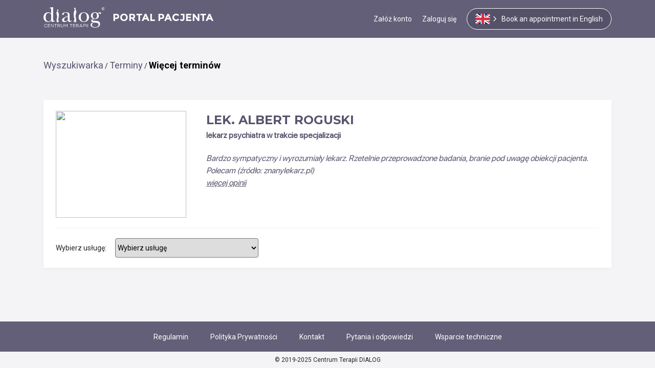

--- FILE ---
content_type: text/html; charset=UTF-8
request_url: https://portalpacjenta.psychiatrzy.warszawa.pl/pl/doctorsIC/681?parameter=556
body_size: 9283
content:
<!DOCTYPE HTML>
<html lang="pl">
<head>
    <meta charset="utf-8">
    <title>Specjalista Albert Roguski</title>
    <link rel="icon" type="image/png" href="/assets/images/general/icon.png" sizes="32x32">

    <meta name="viewport" content="width=device-width,initial-scale=1,viewport-fit=cover">
    <meta name="keywords" content="">
    <meta name="google-site-verification" content="1I6kJ3iisJWTbtpQnLgi5DewalBz1CqWBtm3uPxLEaM" />

    <link rel="stylesheet" href="https://use.fontawesome.com/releases/v5.1.0/css/all.css" integrity="sha384-lKuwvrZot6UHsBSfcMvOkWwlCMgc0TaWr+30HWe3a4ltaBwTZhyTEggF5tJv8tbt" crossorigin="anonymous">
    <link rel="stylesheet" href="https://fonts.googleapis.com/css2?family=Material+Symbols+Outlined:opsz,wght,FILL,GRAD@24,400,0,0&icon_names=arrow_forward_ios" />
    <link rel="stylesheet" type="text/css" href="/assets/css/styles.min.css?v=20241126">
    <link rel="stylesheet" type="text/css" href="/assets/v2/shared/css/_variables.css">
    <link rel="stylesheet" type="text/css" href="/assets/v2/shared/css/navbar.css">
    <link rel="stylesheet" type="text/css" href="/assets/v2/shared/component/sidebar.css">
    <link rel="stylesheet" type="text/css" href="/assets/v2/shared/component/sidebarMobile.css">
    <link rel="preconnect" href="https://fonts.gstatic.com">
    <link rel="preconnect" href="https://fonts.googleapis.com">
    <link href="https://fonts.googleapis.com/css2?family=Roboto:wght@400;500;700&display=swap" rel="stylesheet">
    <link href="https://fonts.googleapis.com/css2?family=Montserrat:wght@400;700&display=swap" rel="stylesheet">

    <!--[if IE]><meta http-equiv="X-UA-Compatible" content="IE = edge"><![endif]-->
    <!--[if lt IE 9]><script src="https://cdnjs.cloudflare.com/ajax/libs/html5shiv/3.7.3/html5shiv-printshiv.min.js"></script><![endif]-->

            <script async src="https://www.googletagmanager.com/gtag/js?id=AW-996877495"></script>
<script>
    window.dataLayer = window.dataLayer || [];
    function gtag(){dataLayer.push(arguments);}
    gtag('js', new Date());
    gtag('config', 'AW-996877495');
</script>

<script async src="https://www.googletagmanager.com/gtag/js?id=UA-41964903-2"></script>
<script>
    window.dataLayer = window.dataLayer || [];
    function gtag(){dataLayer.push(arguments);}
    gtag('js', new Date());
    gtag('config', 'UA-41964903-2');
</script>

<!-- Global site tag (gtag.js) - Google Ads: 909443471 -->
<script async src="https://www.googletagmanager.com/gtag/js?id=AW-909443471"></script>
<script>
    window.dataLayer = window.dataLayer || [];
    function gtag(){dataLayer.push(arguments);}
    gtag('js', new Date());

    gtag('config', 'AW-909443471');
</script>

<!-- Google Tag Manager -->
<script>
    (function(w,d,s,l,i){w[l]=w[l]||[];w[l].push({'gtm.start':
            new Date().getTime(),event:'gtm.js'});var f=d.getElementsByTagName(s)[0],
        j=d.createElement(s),dl=l!='dataLayer'?'&l='+l:'';j.async=true;j.src=
        'https://www.googletagmanager.com/gtm.js?id='+i+dl;f.parentNode.insertBefore(j,f);
    })(window,document,'script','dataLayer','GTM-K7N2RN6');
</script>
<!-- End Google Tag Manager -->


<script>
    dlApi = {
        cmd: []
    };
</script>
<script src="//lib.onet.pl/s.csr/build/dlApi/minit.boot.min.js" async></script>
<!-- Hotjar Tracking Code for https://portalpacjenta.psychiatrzy.warszawa.pl -->
<script>
    (function(h,o,t,j,a,r){
        h.hj=h.hj||function(){(h.hj.q=h.hj.q||[]).push(arguments)};
        h._hjSettings={hjid:2017493,hjsv:6};
        a=o.getElementsByTagName('head')[0];
        r=o.createElement('script');r.async=1;
        r.src=t+h._hjSettings.hjid+j+h._hjSettings.hjsv;
        a.appendChild(r);
    })(window,document,'https://static.hotjar.com/c/hotjar-','.js?sv=');
</script>

    
        <link rel="stylesheet" type="text/css" href="/assets/css/breadcrumb/main.css">

    <link rel="stylesheet" type="text/css" href="/assets/css/popover/tippy.css">
    <link rel="stylesheet" type="text/css" href="/assets/css/popover/no-more-slots.tippy.theme.css">
    <link rel="stylesheet" type="text/css" href="/assets/css/tooltip/visit/no-more-slots.css">

    <link rel="stylesheet" type="text/css" href="/assets/css/visit/free-slots/not-found.css">

    <link rel="stylesheet" type="text/css" href="/assets/v2/css/components/modal/modal.css">
    <link rel="stylesheet" type="text/css" href="/assets/v2/css/atoms/button.css">
    <link rel="stylesheet" type="text/css" href="/assets/v2/shared/image_preview/image_preview.css">

    <style>
        .no-free-slots {
            width: 75%;
        }

        @media (max-width: 768px) {
            .no-free-slots {
                width: 100%;
            }

            .no-free-slots__info,
            .no-free-slots__mail-btn,
            .no-free-slots__show-more {
                font-size: 15px;
            }

            .doctor-service {
                flex-direction: column;
            }

            .doctor-service__select {
                height: 38px;
                border-radius: 4px;
                width: 100%;
                margin-left: auto;
            }
        }

        .calendar-row:last-child {
            padding-top: unset;
            grid-template-columns: repeat(4, 1fr);
        }

        @font-face {
            font-family: "SF Pro Display";
            src: url('/assets/font/FontsFree-Net-SFProDisplay-Regular.ttf');
        }
        @font-face {
            font-family: Montserrat;
            src: url('/assets/font/FontsFree-Net-Montserrat-Bold.ttf');
        }
        .btn_outline__not-found {
            border: 1px black solid;
            border-radius: 5px;
            padding: 10px;
            font-size: 18px;
            display: block;
            width: fit-content;
            margin-left: auto;
            margin-right: auto;
        }

        .doctor__img--wrapper{
            width: 255px;
            height: 209px;
        }

        .doctor__img{
            width: 255px;
            height: 209px;
        }

        .doctor__name{
            color: #58546D;
            font-size: 24px;
            font-family: Montserrat;
            font-weight: bold;
        }

        .doctor__specialization{
            font-size: 16px;
            color: #58546D;
            font-family: "SF Pro Display";
            font-weight: bold;
        }
        .doctor__link{
            color: #808080;
            text-decoration: underline;
            font-family: "SF Pro Display";
        }

        .doctor__opinion{
            font-size: 16px;
            color: #58546D;
            font-family: "SF Pro Display";
            font-style: italic;
        }
        .doctor__opinions{
            font-size: 16px;
            color: #58546D;
            font-family: "SF Pro Display";
        }
        @media (max-width: 320px) {
            .btn_outline__not-found {
                font-size: 15px;
            }

        }
        @media (max-width: 425px) {
            .btn_outline__not-found {
                font-size: 15px;
            }
            .doctor{
                display: unset;
            }
            .doctor__info{
                margin-left: unset;
                text-align: center;
            }
        }
    </style>

    
    <style>
        body {
            scroll-behavior: smooth !important;
        }

        .content-desktop {display: block;}
        .content-mobile {display: none;}

        .span_pp{
            font-size: 20px !important;
        }
        @media screen and (max-width: 768px) {
            .span_pp{
                font-size: 9px !important ;
            }
            .content-desktop {
                display: none !important;
            }
            .content-mobile {
                display: block;
            }
        }

        @media screen and (max-width: 1200px){
            .col-md-7{
                max-width: 100% !important;
            }
        }

        @media screen and (max-width: 1199px) and (min-width: 991px){
            .title__dialog{
                flex: 0 0 50% !important;
                max-width: 50%;
            }
        }

        .footer-copyrights {
            position: absolute;
            width: 100%;
            background-color: #f4f4f7;
            bottom: 0;
            left: 0;
            padding: 7px 0;
            font-size: 12px;
            color: #212529;
        }
    </style>
</head>
<body class="index-page" tabindex="0">
    <!-- Google Tag Manager (noscript) -->
<noscript>
    <iframe src="https://www.googletagmanager.com/ns.html?id=GTM-K7N2RN6" height="0" width="0" style="display:none;visibility:hidden"></iframe>
</noscript>
<!-- End Google Tag Manager (noscript) -->
        <div class="wrapper">
            <header class="header">
                <div class="container">
                    <div class="row m-0 justify-content-between">
                        <div class="col-auto text-nowrap p-0">
                            <a class="logo" href="/pl/">
                                                                <img
                                    class="content-desktop"
                                    src="/assets/images/general/dialog_logo.svg"
                                    alt="Logo Centrum Terapii Dialog - powrót do Strony Głównej"
                                >

                                <img
                                    class="content-mobile"
                                    src="/assets/images/general/dialog_logo_mobile.svg"
                                    alt="Logo Centrum Terapii Dialog - powrót do Strony Głównej"
                                >

                                <div class="logo__pp">
                                    <span class="span_pp">Portal Pacjenta</span>
                                </div>
                            </a>
                        </div>
                        <div class="col-auto d-md-block p-0">
                            <nav class="menu menu_collapse text-center text-nowrap" aria-label="Nawigacja główna Portalu Pacjenta">
                                                                    
                                    <div class="menu__item menu__item_underline d-none d-md-block ">
                                        <a href="/pl/register" class="menu__link " >Załóż konto</a>
                                    </div>

                                    <div class="menu__item menu__item_underline d-none d-md-block ">
                                        <a href="/pl/login" class="menu__link " >Zaloguj się</a>
                                    </div>
                                    <div class="menu__item d-none d-md-block">
                                                                                <a href="/en/startPage">
                                            <div class="book-appointment-flag">
                                                                                                    <img src="/assets/images/general/flags/flag_EN.svg" alt="en">
                                                                                                <span class="material-symbols-outlined mr-2 ml-1">arrow_forward_ios</span>
                                                                                                    <span>Book an appointment in English</span>
                                                                                            </div>
                                        </a>
                                    </div>

                                                                                                </nav>
                        </div>
                        <div class="col-auto d-flex d-md-none p-0">
                            <div class="language_switcher_mobile">
                                <div class="language-switcher">
                
                        
        
    <div class="btn-flags-mobile d-md-none">
        <a class="language-switcher__btn" href="/en/doctorsIC/681?parameter=556" aria-label="Zmień język na polski">
                            <img src="/assets/images/general/flags/flag_EN.svg" alt="Flaga Wielkiej Brytanii - zmień język na angielski">
                <span>EN</span>
                    </a>
    </div>

    
    
</div>

                            </div>

                            <div class="nav-toggler-wrapp">
                                <input id="nav-toggler" type="checkbox">
                                <label class="hamburger" for="nav-toggler">
                                    <div></div>
                                    <div></div>
                                    <div></div>
                                </label>
                            </div>

                        </div>
                    </div>
                </div>
                                    <div id="sidebar-mobile" class="sidebar-mobile">
        <div class="sidebar-mobile-header">
            <div class="sidebar-mobile-logo">
                <a href="/pl/">
                    <img src="/assets/images/general/sidebar/CTDLogo.svg" alt="CTDialog Logo">
                    <span class="d-block">Portal Pacjenta</span>
                </a>
            </div>
            <button id="close-sidebar-mobile" class="close-sidebar-mobile">
                <img src="/assets/images/general/sidebar/close_white.svg" alt="close">
            </button>
        </div>
        <div class="sidebar-mobile-content">
            <div class="sidebar-mobile-greeting">
                <h2>Witaj w Portalu Pacjenta</h2>
                <p>Zaloguj się lub załóż konto, aby umówić wizytę i zarządzać swoimi danymi medycznymi</p>
            </div>
            <div class="sidebar-mobile-buttons">
                <a href="/pl/login" class="sidebar-mobile-login">Zaloguj się</a>
                <a href="/pl/register" class="sidebar-mobile-registration">Załóż konto</a>
            </div>
            <h3 class="sidebar-mobile-title">UMÓW WIZYTĘ</h3>
            <div class="sidebar-mobile-make-appointment">
                                    <a href="/pl/startPage" >
                        <img src="/assets/images/general/flags/flag_PL.svg" alt="add">
                        Umów wizytę w j. polskim
                    </a>
                    <a href="/en/startPage">
                        <img src="/assets/images/general/flags/flag_EN.svg" alt="earth">
                        Book an appointment in English
                    </a>
                            </div>
            <hr class="sidebar-mobile-hr">
            <div class="sidebar-mobile-help">
                <h3 class="sidebar-mobile-title">POMOC</h3>
                <a href="mailto:portalpacjenta@terapiadialog.pl" class="help">
                    <img src="/assets/images/general/sidebar/help.svg" alt="help">
                    Wsparcie techniczne
                </a>
            </div>
        </div>
        <div class="sidebar-mobile-footer d-flex">
            &copy; 2019-2025 Centrum Terapii DIALOG
        </div>
</div>
                            </header>
            <div class="content">
                    <section class="doctor-timetable">
        <div class="container">

            <nav aria-label="Ścieżka nawigacji">
                <ol class="breadcrumb">
                    <li class="d-inline-block breadcrumb-item clickable"><a href="/pl/startPage">Wyszukiwarka</a></li>
                    <li class="d-inline-block breadcrumb-item clickable">
                        
                                                <a href="/pl/startPage">Terminy</a>
                    </li>
                                        <li class="d-inline-block breadcrumb-item active" aria-current="page"><a href="#">Więcej terminów</a></li>
                </ol>
            </nav>

            <div class="row">
                <div class="col-12">
                    <div class="doctor-wrapper">
                        <div class="doctor">
    <div class="doctor__img--wrapper mx-auto mx-md-0"><img class="doctor__img" src="https://psychiatrzy.warszawa.pl/wp-content/uploads/2021/10/dialog_mezczyzna.png" data-preview></div>
    <div class="doctor__info">
        <p class="doctor__name col-12">lek. Albert Roguski</p>
        <p class="doctor__specialization col-12">lekarz psychiatra w trakcie specjalizacji</p>

                    <div class="row ml-md-1 mt-2">
                            </div>
            <div class="mt-3 col-12">
                            <span class="doctor__opinion">Bardzo sympatyczny i wyrozumiały lekarz. Rzetelnie przeprowadzone badania, branie pod uwagę obiekcji pacjenta. Polecam

(źródło: znanylekarz.pl)</span><br>
                <a
                    href="https://www.psychiatrzy.warszawa.pl/specjalisci/albert-roguski/#specialistOpinions"
                    class="doctor__opinion doctor__link"
                    target="_blank"
                >więcej opinii</a>
                        </div>
            </div>
</div>

                        <div class="doctor-service">
    <p>Wybierz usługę:</p>

    <select
        id="selectedService"
        name="selectedService"
        class="doctor-service__select"
        
    >
        <option value="false">Wybierz usługę</option>
        
                                    <option
                    data-service-name="[w gabinecie] kolejna wizyta u psychiatry w CTD"
                    data-specialization-name="Psychiatra dorosłych"
                    value="548"
                    
                >
                    Psychiatra dorosłych [w gabinecie] kolejna wizyta u psychiatry w CTD
                </option>
                                                <option
                    data-service-name="[w gabinecie] pierwsza wizyta u psychiatry w CTD"
                    data-specialization-name="Psychiatra dorosłych"
                    value="549"
                    
                >
                    Psychiatra dorosłych [w gabinecie] pierwsza wizyta u psychiatry w CTD
                </option>
                                                                                                                                <option
                    data-service-name="[online] pierwsza wizyta u psychiatry w CTD"
                    data-specialization-name="Psychiatra dorosłych"
                    value="952"
                    
                >
                    Psychiatra dorosłych [online] pierwsza wizyta u psychiatry w CTD
                </option>
                                                <option
                    data-service-name="[online] kolejna wizyta u psychiatry w CTD"
                    data-specialization-name="Psychiatra dorosłych"
                    value="953"
                    
                >
                    Psychiatra dorosłych [online] kolejna wizyta u psychiatry w CTD
                </option>
                                                                                        <option
                    data-service-name="[telefonicznie] kolejna wizyta u psychiatry w CTD"
                    data-specialization-name="Psychiatra dorosłych"
                    value="1194"
                    
                >
                    Psychiatra dorosłych [telefonicznie] kolejna wizyta u psychiatry w CTD
                </option>
                                            </select>
</div>

                    </div>
                </div>
            </div>

            <div id="calendarWrapper" class="row" style="display:none!important;">
                <div class="col-12">
                    <div class="calendar-nav_timetable">
                        <button id="btn_previous" class="btn" disabled><i class="fa fa-arrow-left"></i></button>
                        <h2 class="calendar-title">Umów wizytę</h2>
                        <button id="btn_next" class="btn" disabled><i class="fa fa-arrow-right"></i></button>
                    </div>

                    <div class="calendar">
                        <div id="preloader" class="preloader-wrapp" style="display: none!important;">
                            <div class="preloader"></div>
                            <p>Ładuję...</p>
                        </div>

                        <div id="freeSlotsNotFound" class="w-75 mx-auto mt-5 text-center" style="display: none">
    <img src="/assets/img/icon_CalendarLoupe.svg">

    <h4>Nie znaleziono wolnych terminów na wybraną usługę w najbliższym czasie.</h4>

    <a href="/pl/startPage" class="btn_outline__not-found mt-4">Zmień kryteria wyszukiwania</a>

    <span class="d-block mt-3">lub skontaktuj się z Działem Obsługi Pacjenta</span>

    <a href="tel:+48224368350" class="btn_outline__not-found mt-3">
        <img src="/assets/img/icon_phone.svg">
        (22) 436 83 50
    </a>
</div>
                        <div id="freeSlotsInRangeNotFound" class="mx-auto mt-3 text-center no-free-slots px-1 px-md-3 py-3" style="display: none">
    <p class="no-free-slots__info">
        <strong>
            Zapisy na tę usługę są prowadzone jedynie na najbliższe <span id="no-more__days-quantity">0</span> dni.
        </strong>&nbsp;
        Śledź grafik specjalisty w Portalu Pacjenta, aby znaleźć dostępne terminy. W przypadku pytań skontaktuj się z Działem Obsługi Pacjenta:
    </p>

    <a class="no-free-slots__mail-btn" href="mailto:przychodnia@terapiadialog.pl">
        <img src="/assets/images/shared/envelope.svg">
        <strong>przychodnia@terapiadialog.pl</strong>
    </a>

    <div class="no-free-slots__show-more">
        <a class="btn__show-more" href="tel:+48224368350">
            <i class="fas fa-phone"></i>&nbsp;&nbsp;+48 22 436 83 50
        </a>
    </div>
</div>

                        <div id="freeSlotsRangeLoadingNotFound" class="mx-auto mt-3 text-center no-free-slots px-0 px-md-3 py-3" style="display: none">
    <p class="no-free-slots__info">
        <strong>
            Przykro nam, aktualnie wszystkie terminy są zajęte.
        </strong>
        Śledź grafik specjalisty w Portalu Pacjenta, aby znaleźć dostępne terminy. W przypadku pytań skontaktuj się z Działem Obsługi Pacjenta:
    </p>

    <a class="no-free-slots__mail-btn" href="mailto:przychodnia@terapiadialog.pl">
        <img src="/assets/images/shared/envelope.svg">
        <strong>przychodnia@terapiadialog.pl</strong>
    </a>

    <div class="no-free-slots__show-more">
        <a class="btn__show-more" href="tel:+48224368350">
            <i class="fas fa-phone"></i>&nbsp;&nbsp;+48 22 436 83 50
        </a>
    </div>
</div>


                        <div id="doctorCalendar" class="calendar-row">
                        </div>

                    </div>
                </div>
            </div>
        </div>
    </section>

    <div id="no-more-slots" style="display: none">
    <div class="p-2">
        <p class="no-more__info">
            <strong>
                Zapisy na tę usługę są prowadzone jedynie na najbliższe <span id="no-more__info-days-quantity">0</span> dni.
            </strong>&nbsp;
            Śledź grafik specjalisty w Portalu Pacjenta, aby znaleźć dostępne terminy. W przypadku pytań skontaktuj się z Działem Obsługi Pacjenta:
        </p>

        <a class="no-more__mail-btn" href="mailto:przychodnia@terapiadialog.pl">
            <img src="/assets/images/shared/envelope.svg">
            przychodnia@terapiadialog.pl
        </a>

        <div class="show_more">
            <a class="btn__show-more" href="tel:+48224368350">
                <i class="fas fa-phone"></i>&nbsp;&nbsp;+48 22 436 83 50
            </a>
        </div>
    </div>
</div>

                            </div>


                
    
            <footer class="footer">
            <div class="container">
                <div class="row">
                    <div class="col-12">
                        <div class="footer-links" role="navigation" aria-label="Linki pomocnicze i informacyjne">
                            <a class="footer-links__link" href="https://www.psychiatrzy.warszawa.pl/regulamin/">Regulamin</a>
                            <a class="footer-links__link" href="https://www.psychiatrzy.warszawa.pl/politykaprywatnosci/">Polityka Prywatności</a>
                            <a class="footer-links__link" href="https://www.psychiatrzy.warszawa.pl/kontakt/">Kontakt</a>

                                                            <a class="footer-links__link" href="https://www.psychiatrzy.warszawa.pl/portal-pacjenta-pytania-i-odpowiedzi/">Pytania i odpowiedzi</a>
                            
                            <a class="footer-links__link" href="mailto:portalpacjenta@terapiadialog.pl">Wsparcie techniczne</a>
                        </div>
                    </div>
                </div>
            </div>

            <div class="footer-copyrights" aria-label="Prawa autorskie od roku {2019} do {2025}">
                &copy; 2019-2025 Centrum Terapii DIALOG
            </div>
        </footer>
    
</div>

<script src="/assets/js/jquery-3.3.1.min.js"></script>
<script src="/assets/js/popper.min.js"></script>
<script src="/assets/js/libs.min.js"></script>
<script src="/assets/js/main.min.js"></script>
<script src="/assets/js/modal-libs.js"></script>
<script type="text/javascript">
    const toggler = document.getElementById("nav-toggler");

    $(window).on('load', () => {
                const sidebarMobile = document.getElementById("sidebar-mobile");
        const closeSidebarMobile = document.getElementById("close-sidebar-mobile");

        toggler.addEventListener("change", () => {
            sidebarMobile.style.display = "flex";
            sidebarMobile.classList.toggle('active', toggler.checked);
            document.body.classList.add('no-scroll');
        });

        closeSidebarMobile.onclick = () => {
            sidebarMobile.style.display = "none";
            sidebarMobile.classList.remove("active");
            toggler.checked = false;
            document.body.classList.remove('no-scroll');
        }
            });
</script>

    <script src="/assets/js/popover/tippy.core.js"></script>
    <script src="/assets/js/popover/tippy.js"></script>
    <script src="/assets/js/popover/tippy.settings.js"></script>
    <script src="/assets/js/dayjs/dayjs.min.js"></script>
    <script src="/assets/js/dayjs/utc.js"></script>
    <script src="/assets/js/google_analytics/GoogleAnalytics.js"></script>
    <script src="/assets/js/logger/Logger.js"></script>
    <script>dayjs.extend(window.dayjs_plugin_utc)</script>
    <script src="/assets/v2/shared/image_preview/image_preview.js" type="text/javascript"></script>

    <script>
        window.customLogger = new Logger(
            'GoogleAnalytics',
            'DataLayer',
            '/api/internal/frontend-logger',
            '1f50f1cc24e1fa2365f36d.tXO17y3jru3_kRKegKJBm5XpDmhu5H8Sk4pPlIHqhMc._B77llm3yp6qo3f7w_Yso_SnQVkbixlqy_8o4-Cp47LqLPaNFYjossvaIg'
        )

        const PAGE_TRANSLATIONS = {
            emptyDay: "brak wolnych terminów"
        }

        class SpecialistCardCalendarDayHeader
        {
            static render(dayName, date) {
                return `<p><b>${dayName}</b></p><p>${date}</p>`;
            }
        }

        class SpecialistCardCalendarSlots
        {
            static render(slots, isOnlineService) {
                if (slots.length === 0) {
                    return SpecialistCardCalendarEmptySlot.render();
                }

                var result = '';

                slots.forEach((slot) => {
                    result += SpecialistCardCalendarVisitSlot.render(slot.label, slot.url, slot.isMoreThanAMonth, isOnlineService);
                })

                return result;
            }
        }

        class SpecialistCardCalendarEmptySlot
        {
            static render() {
                return `<p class="empty-date">${PAGE_TRANSLATIONS.emptyDay}</p>`;
            }
        }

        class SpecialistCardCalendarVisitSlot
        {
            static render(label, url, isMoreThanAMonth, isOnlineService) {
                return `<a href="${url}" data-service-online="${isOnlineService}">
                            <button class="time-btn dropdown-toggle ${(isMoreThanAMonth) ? 'tooltipVisitNextMonth' : ''}" data-html="true">
                                ${label}
                            </button>
                        </a>`;
            }
        }

        class SpecialistCardCalendar
        {
            static render(calendarDays, doctorIdIC, canLoadMore, isOnlineService) {
                var response = ''
                var hasMoreVisitInCurrentStep = false;

                calendarDays.forEach((calendarDay) => {
                    const dayHeaders = SpecialistCardCalendarDayHeader.render(calendarDay.day.dayName, calendarDay.day.date);
                    const slots = SpecialistCardCalendarSlots.render(calendarDay.slots, isOnlineService);

                    if (hasMoreVisitInCurrentStep === false && calendarDay.hasMoreVisits === true) {
                        hasMoreVisitInCurrentStep = true;
                    }

                    response += `<div class="calendar-col">
                                    ${dayHeaders}
                                    ${slots}
                                </div>`;
                });

                if (hasMoreVisitInCurrentStep === false && canLoadMore === false) {
                    $(`#show_more_btn_doctor_${doctorIdIC}`)?.data('showTooltip', 'true');
                }

                return response;
            }
        }


        ////////////////////////////////////////////////////////////////////////////////////////////////////////////////



        class DoctorCardView
        {
            static #doctorCardCalendar = $('#doctorCalendar');
            static #calendarWrapper = $('#calendarWrapper');

            static render(doctorCard, canLoadMore, isOnlineService) {
                const doctorIdIC = doctorCard.doctor.idIC;

                DoctorCardView.#doctorCardCalendar.html(SpecialistCardCalendar.render(doctorCard.days, doctorIdIC, canLoadMore, isOnlineService))

                loaderObj.hide();
                DoctorCardView.#doctorCardCalendar.fadeIn(100);
            }

            static hideCalendar() {
                DoctorCardView.#calendarWrapper.hide();
            }

            static showCalendar() {
                DoctorCardView.#calendarWrapper.show();
            }

            static clearView() {
                DoctorCardView.#doctorCardCalendar.hide();
                DoctorCardView.#doctorCardCalendar.html('');
            }
        }


        class ButtonManager
        {
            static #btnPrevious = $('#btn_previous');
            static #btnNext = $('#btn_next');

            static unblockNext() {
                ButtonManager.#btnNext.prop('disabled', false);
            }

            static unblockAll() {
                ButtonManager.#btnPrevious.prop('disabled', false);
                ButtonManager.#btnNext.prop('disabled', false);
            }

            static blockAll() {
                ButtonManager.#btnPrevious.prop('disabled', true);
                ButtonManager.#btnNext.prop('disabled', true);
            }

            static unblockIfPossible(step, minStep) {
                if (step === minStep) {
                    ButtonManager.unblockNext();
                    return;
                }

                ButtonManager.unblockAll();
            }
        }


        const loaderObj = $('#preloader');
        const freeSlotsNotFoundObj = $('#freeSlotsNotFound');
        const freeSlotsInRangeNotFoundObj = $('#freeSlotsInRangeNotFound');
        const freeSlotsRangeLoadingNotFoundObj = $('#freeSlotsRangeLoadingNotFound');


        const nextVisitTopTooltip = tippy('#btn_next', {
            content: document.getElementById('no-more-slots').innerHTML,
            trigger: 'click',
            allowHTML: true,
            interactive: true,
            theme: 'no-more-slots',
        })[0];

        function navTooltipsDisable() {
            nextVisitTopTooltip.disable();
        }

        function navTooltipsEnable() {
            nextVisitTopTooltip.enable();
        }

        function refreshVisitAfterMonthTooltipListeners() {
            const visitAfterMonthInfoText = '<span class="p-2"><i class="fa fa-info-circle text-warning" aria-hidden="true"></i> wizyta za ponad miesiąc</span>';

            $('.tooltipVisitNextMonth').tooltip({
                delay: {'show':0, 'hide':100},
                placement: 'right',
                title: visitAfterMonthInfoText,
            });
        }

        class SearchFreeSlotsEngine
        {
            #isFirstLoading = true;
            #firstStep = 1;
            #maxStepsWithEmptyResponse = 15;
            #currentStepWithEmptyResponse = 0;
            #canLoadMore = true;
            #step = 1;
            #serviceIdIC;
            #doctorIdIC;
            #doctorFullNameWithTitle;
            #institutionsIdsIC;
            #dateStart;
            #locale;
            #childBirthdate

            constructor(serviceIdIC, doctorIdIC, doctorFullNameWithTitle, institutionsIdsIC, dateStart, locale, childBirthdate) {
                this.#serviceIdIC = serviceIdIC;
                this.#doctorIdIC = doctorIdIC;
                this.#doctorFullNameWithTitle = doctorFullNameWithTitle;
                this.#institutionsIdsIC = institutionsIdsIC;
                this.#dateStart = dateStart;
                this.#locale = locale;
                this.#childBirthdate = childBirthdate;
            }

            sendRequest(isPreviousRequest = false) {
                DoctorCardView.clearView()
                loaderObj.show();
                freeSlotsInRangeNotFoundObj.hide();
                freeSlotsRangeLoadingNotFoundObj.hide()
                navTooltipsDisable();

                $.ajax({
                    url: '/api/internal/visit/free-slots',
                    method: "GET",
                    data: {
                        'serviceIdIC': this.#serviceIdIC,
                        'doctorIdIC': this.#doctorIdIC,
                        'institutionIdIC': this.#institutionsIdsIC,
                        'dateStart': this.#dateStart,
                        'step': this.#step,
                        'slotsPerDay': 0,
                        'locale': this.#locale,
                        'childBirthdate': this.#childBirthdate
                    },
                    success: (response) => {
                        this.#canLoadMore = response.canLoadMore;

                        if (!this.#canLoadMore) {
                            navTooltipsEnable();
                        }

                        const doctorsCardsQuantity = response.doctorsCards.length;

                        if (this.#canLoadMore === false && doctorsCardsQuantity === 0) {
                            loaderObj.hide();

                            if (this.#isFirstLoading === false) {
                                ButtonManager.unblockIfPossible(this.#step, this.#firstStep);

                                freeSlotsInRangeNotFoundObj.show();
                                dispatchEmptyScheduleGAEvent(this.#doctorFullNameWithTitle, false);
                                return;
                            }

                            freeSlotsRangeLoadingNotFoundObj.show();
                            dispatchEmptyScheduleGAEvent(this.#doctorFullNameWithTitle);
                            return;
                        }

                        if (doctorsCardsQuantity === 0) {
                            if (isPreviousRequest && this.#step > this.#firstStep) {
                                this.#step--;
                                this.sendRequest(true);
                                return;
                            }

                            if (this.#currentStepWithEmptyResponse === this.#maxStepsWithEmptyResponse) {
                                loaderObj.hide();
                                freeSlotsNotFoundObj.show();
                                dispatchEmptyScheduleGAEvent(this.#doctorFullNameWithTitle);
                                return;
                            }

                            this.#currentStepWithEmptyResponse++;
                            this.#step++;
                            this.sendRequest();
                            return;
                        }

                        if (this.#currentStepWithEmptyResponse > 0) {
                            this.#currentStepWithEmptyResponse = 0;
                        }

                        if (this.#isFirstLoading) {
                            this.#isFirstLoading = false;
                            this.#firstStep = this.#step;
                        }

                        DoctorCardView.render(response.doctorsCards[0], response.canLoadMore, response.isOnlineService);

                        ButtonManager.unblockIfPossible(this.#step, this.#firstStep);

                        refreshVisitAfterMonthTooltipListeners();
                        dispatchViewItemGAEvent();
                    },
                    error: () => {
                        showNoty('Wystąpił błąd', 'error')
                    }
                })
            };

            previousStep() {
                ButtonManager.blockAll();

                this.#step--;
                this.sendRequest(true)
            }

            nextStep() {
                if (!this.#canLoadMore) {
                    return;
                }

                ButtonManager.blockAll();

                this.#step++;
                this.sendRequest()
            }

            changeService(medicalServiceIC) {
                this.#serviceIdIC = medicalServiceIC;
                this.#isFirstLoading = true;
                this.#firstStep = 1;
                this.#currentStepWithEmptyResponse = 0;
                this.#canLoadMore = true;
                this.#step = 1;
                this.sendRequest();
            }
        }

        const searchRangeDictionary = { 548:0, 549:28, 556:0, 570:0, 587:0, 828:0, 952:28, 953:0, 971:0, 1015:0, 1194:0, 1200:0,  };
        const noMoreSlots = $('#no-more-slots');
        const noMoreSlotsDaysQuantity = $('#no-more__info-days-quantity');
        const noMoreSlotsDaysQuantityCalendar = $('#no-more__days-quantity');
        const selectedService = $('#selectedService');

        function refreshTooltipDaysQuantity() {
            const selectedMedicalServiceIdIC = selectedService.val() ?? 0;

            noMoreSlotsDaysQuantity.html(searchRangeDictionary[selectedMedicalServiceIdIC] ?? 0);
            noMoreSlotsDaysQuantityCalendar.html(searchRangeDictionary[selectedMedicalServiceIdIC] ?? 0);
            nextVisitTopTooltip.setContent(noMoreSlots.html());
        }

        function dispatchEmptyScheduleGAEvent(doctorFullNameWithTitle, isFirstSearching = true) {
            const lookingVisitDetails = JSON.parse(
                sessionStorage.getItem('lookingVisitDetails')
            );

            GoogleAnalytics.dispatchEmptyScheduleEvent({
                isFirstSearching,
                specializationName: lookingVisitDetails.specializationName,
                serviceName: lookingVisitDetails.serviceName,
                doctorFullName: doctorFullNameWithTitle,
                institutionName: lookingVisitDetails.institutionName
            })
        }

        function setLookingVisitDetails() {
            const lookingVisitDetails = sessionStorage.getItem('lookingVisitDetails')
                ? JSON.parse(sessionStorage.getItem('lookingVisitDetails'))
                : {};
            const service = selectedService.find(':selected');

            Object.assign(lookingVisitDetails, {
                specializationName: service.data('specialization-name'),
                serviceName: service.data('service-name'),
                googleAnalyticsParameters: {
                    itemListName: GoogleAnalytics.ITEM_LIST_NAMES.moreSlots
                }
            });

            sessionStorage.setItem('lookingVisitDetails', JSON.stringify(lookingVisitDetails))
        }

        function dispatchViewItemGAEvent() {
            setLookingVisitDetails();

            const lookingVisitDetails = JSON.parse(
                sessionStorage.getItem('lookingVisitDetails')
            );

            GoogleAnalytics.dispatchViewItemEvent([{
                specializationName: lookingVisitDetails.specializationName,
                serviceName: lookingVisitDetails.serviceName,
                doctorFullName: 'Roguski Albert, lek.',
                institutionName: 'DIALOG Gocław - ul. Bora-Komorowskiego 33A,Dialog Online',
                itemListName: lookingVisitDetails.googleAnalyticsParameters.itemListName
            }])
        }

        $(window).on('load', () => {
            const calendar = new SearchFreeSlotsEngine(
                0,
                681,
                'Roguski Albert, lek.',
                [],
                '2025-12-05',
                'pl',
                null
            );

            $('#btn_next').on('click', () => {
                calendar.nextStep();
            })

            $('#btn_previous').on('click', () => {
                calendar.previousStep()
            })

            if (selectedService.val() === 'false') {
                DoctorCardView.clearView();
            } else {
                DoctorCardView.showCalendar();
                calendar.sendRequest();
                refreshTooltipDaysQuantity();
            }

            $('#selectedService').on('change', (e) => {
                refreshTooltipDaysQuantity();

                if ($(e.currentTarget).val() === 'false') {
                    DoctorCardView.hideCalendar();
                    DoctorCardView.clearView()
                    return;
                }

                DoctorCardView.showCalendar();
                calendar.changeService(selectedService.val());
            });

            document.addEventListener('click', (event) => {
                const image = event.target.closest('img[data-preview]');

                if (!image) {
                    return;
                }

                window.imagePreview.open(image.src, image.alt || '');
            });
        });
    </script>

</body>
</html>


--- FILE ---
content_type: text/css
request_url: https://portalpacjenta.psychiatrzy.warszawa.pl/assets/v2/shared/css/_variables.css
body_size: 324
content:
:root{
    --color-purple-1: #DBDBE8;
    --color-purple-2: #9B98A7;
    --color-purple-3: #625F76;
    --color-purple-4: #58546D;
    --color-purple-5: #4D495E99;
    --color-purple-6: #2E2942;
    --color-purple-7: #F4F4F8;
    --color-purple-8: #4D495E99;
    --color-blue-1: #4A5567;
    --color-blue-2: #197DF6;
    --color-blue-3: #E4F1FC;
    --color-blue-4: #3974CC;
    --color-blue-5: #1E73E2;
    --color-white-1: #FFFFFF;
    --color-white-2: #F5F5F5;
    --color-white-3: #E2E2E2;
    --color-grey-1: #7B7979;
    --color-grey-2: #757575;
    --color-black-1: #2C2F34;
    --color-black-2: #212121;
    --color-black-3: #000000;
    --color-black-4: #1C1B1F;
    --color-black-5: #212529;
    --color-bordo-1: #DC2C41;
    --color-bordo-2: #67000C;
    --color-bordo-3: #6E150E;
    --color-green: #28A745;
    --color-green-ligth: #D4EDDA;
    --color-bordo-error: #DC2C41;
    --color-bordo-error-2: #F4E8EB;
    --color-dialog-gray-2: #ccc;
    --color-dialog-gray-5: #f5f5f5;
}


--- FILE ---
content_type: text/css
request_url: https://portalpacjenta.psychiatrzy.warszawa.pl/assets/v2/shared/css/navbar.css
body_size: 936
content:
.dropdown-menu-hr{
    border: 1px solid #CCCCCC;
    margin: 0;
}

.dropdown-menu {
    min-width: 250px;
    border: 0.5px solid #9B98A7;
    border-radius:  8px;
    height: fit-content;
    background-color: var(--color-purple-7);
    margin-top: 5px;
    box-shadow: -1px 2px 4px 0px #58546D33;
    padding: 12px 12px;
}

.dropdown-menu p{
    font-size: 14px;
    font-weight: 600;
    font-family: Roboto;
    padding-left: 14px;
    padding-top: 7px;
    padding-bottom: 7px;
    margin: 0;
}

.dropdown-item:hover{
    color: var(--color-black-4);
    background-color: var(--color-purple-1);
    border-radius: 4px;
}
.dropdown-item:active{
    color: var(--color-black-4);
}

.dropdown-item img{
    margin-right: 10px;
}

.dropdown-item{
    color: var(--color-black-4);
    font-size: 14px;
    font-weight: 400;
    font-family: Roboto;
    padding-left: 14px;
    margin-top: 6px;
}

.dropdown-arrow{
    transition: transform 0.3s ease;
    transform: rotate(0deg);
}

.dropdown.show .btn-flag{
    border-radius: 17px;
    background-color: var(--color-purple-5);
}

.dropdown.show .dropdown-arrow{
     transform: rotate(180deg);
}

.menu__link.active{
    font-size: 14px;
    font-family: Roboto;
}

.menu__item_underline {
    position: relative;
}

.menu__item_underline:hover::after {
    content: "";
    position: absolute;
    left: 0;
    bottom: -3px;
    height: calc(3px/2);
    width: 100%;
    background-color: var(--color-white-1);
}

.menu__item_underline.active::after {
    content: "";
    position: absolute;
    left: 0;
    bottom: -3px;
    height: calc(3px/2);
    width: 100%;
    background-color: var(--color-white-1);
}

.menu__link:hover{
    text-decoration: underline;
    text-underline-offset: 8px;
    text-decoration-thickness: 1px;
    color: var(--color-white-1) !important;
}

.book-appointment-flag{
    background-color: var(--color-purple-8);
    border-radius: 24px;
    border: 1px solid var(--color-white-1);
    color: var(--color-white-1);
    line-height: normal;
    display: inline-flex;
    align-items: center;
    font-size: 14px;
    font-weight: 400;
    font-family: Roboto;
    padding: 10px 16px;
}

.book-appointment-flag:hover {
    background-color: var(--color-white-1);
    color: var(--color-purple-3);
}

.book-appointment-flag .material-symbols-outlined{
    font-size: 12px;
}

.book-appointment-flag .language-switcher__btn{
    margin: 0;
}

.book-appointment-flag a{
    color: var(--color-white-1);
}

.book-appointment-flag a:hover{
    color: var(--color-white-1);
}

.btn-flag{
    padding: 6px 9px;
    margin-left: 26px;
}

.btn-flag span{
    font-size: 14px;
    font-weight: 400;
    font-family: Roboto;
    margin-left: 6px;
    margin-right: 9px;
}

.btn-flag:hover{
    border-radius: 17px;
    background-color: var(--color-purple-5);
}

.btn-flag:focus {
    outline: revert;
}

.btn-flags-mobile{
    margin: 0;
    display: flex;
    justify-content: center;
}

.btn-flags-mobile a span{
    color: var(--color-white-1);
    font-size: 14px;
    font-family: Roboto;
    font-weight: 500;
    margin-left: 5px;
    margin-right: 24px;
}

.btn-make-appointment{
    height: 36px;
    background-color: var(--color-white-1);
    border-radius: 20px;
    color: var(--color-purple-3);
    font-size: 14px;
    font-family: Roboto;
    font-weight: 400;
    align-items: center;
    display: flex;
    width: fit-content;
    padding: 0 20px;
}

.btn-make-appointment img{
    padding-right: 6px;
}

.btn-make-appointment:hover{
    box-shadow: 0px 0px 10px 0px #00000040;
}


--- FILE ---
content_type: text/css
request_url: https://portalpacjenta.psychiatrzy.warszawa.pl/assets/v2/shared/component/sidebar.css
body_size: 1152
content:
.sidebar-overlay {
    position: fixed;
    top: 0;
    left: 0;
    width: 100%;
    height: 100vh;
    background: rgba(33, 33, 33, 0.5);
    opacity: 0;
    visibility: hidden;
    z-index: 998;
}

.sidebar.active ~ .sidebar-overlay {
    opacity: 1;
    visibility: visible;
}

.sidebar {
    position: fixed;
    top: 0;
    right: -350px;
    width: 330px;
    height: 100vh;
    background-color: var(--color-white-1);
    z-index: 999;
    overflow-y: auto;
    display: flex;
    flex-direction: column;
}

@media (max-width: 768px) {
    .sidebar {
        width: 100%;
        right: -100%;
    }
}

.sidebar.active {
    right: 0;
}

.sidebar-header{
    width: 100%;
    display: flex;
    align-items: center;
    gap: 8px;
    background-color: var(--color-white-2);
    padding: 26px 14px;
}

.sidebar-user {
    display: flex;
    align-items: flex-start;
}

.sidebar-initials{
    width: 41px;
    height: 41px;
    font-weight: 500;
    font-family: Roboto;
    background-color: var(--color-white-1);
    box-shadow: 0px 0px 10px 0px #00000040;
    border-radius: 50%;
    display: flex;
    justify-content: center;
    align-items: center;
    flex-shrink: 0;
}
.sidebar-data{
    display: flex;
    flex-direction: column;
    justify-content: center;
}

.sidebar-fullName{
    font-weight: 600;
    font-family: Roboto;
    padding-bottom: 3px;
}

.sidebar-fullName, .sidebar-email{
    display: block;
    text-align: left;
    white-space: normal;
    overflow-wrap: anywhere;
    padding-left: 8px;
}

.close-btn {
    background: none;
    border: none;
    position: absolute;
    top: 25px;
    right: 24px;
}

.openSidebar {
    display: flex;
    align-items: center;
    background: none;
    border: none;
    color: var(--color-white-1);
    padding: 0;
}

.arrow {
    transition: transform 0.3s ease;
}

.arrow.rotated {
    transform: rotate(180deg);
}

.openSidebar span {
    margin-left: 7px;
    margin-right: 6px;
    font-size: 14px;
    font-family: Roboto;
    font-weight: 400;
}

.sidebar-content{
    padding: 0 16px 16px;
    flex: 1;
}

.sidebar-title{
    font-size: 13px;
    font-weight: 500;
    font-family: Roboto;
    color: var(--color-blue-1);
    margin-top: 24px;
    margin-bottom: 24px;
    text-align: left;
}

.btn-sidebar-appointment {
    width: 100%;
    border-radius: 20px;
    background-color: var(--color-purple-3);
    font-size: 14px;
    font-family: Roboto;
    font-weight: 400;
    padding: 10px 0;
    color: var(--color-white-1);
    display: flex;
    justify-content: center;
    align-items: center;
    gap: 8px;
}

.btn-sidebar-appointment:focus-visible {
    outline: 2px solid var(--color-white-1);
    outline-offset: -2px;
    box-shadow: 0 0 0 2px var(--color-blue-2);
}

.btn-sidebar-appointment a {
    color: var(--color-white-1);
    display: flex;
    justify-content: center;
    align-items: center;
    gap: 8px;
}

.btn-sidebar-appointment:hover{
    background-color: var(--color-purple-6);
}

.btn-sidebar-appointment:not(:last-of-type){
    margin-bottom: 12px;
}

.btn-sidebar-appointment-quantity{
    color: var(--color-black-1);
    font-size: 15px;
    font-weight: 400;
    font-family: Roboto;
    margin-bottom: 14px;
    margin-top: 14px;
    padding: 10px 8px;
}

.btn-sidebar-text{
    text-align: left;
    color: var(--color-black-1);
    font-size: 15px;
    font-weight: 400;
    font-family: Roboto;
    margin-bottom: 10px;
    padding: 10px 8px;
}

.visits-quantity-info{
    color: var(--color-black-3);
    background-color: var(--color-purple-1);
    border-radius: 10px;
    font-size: 13px;
    font-weight: 400;
    font-family: Roboto;
    display: none;
    padding: 0 10px;
    position: absolute;
    right: 16px;
}

.sidebar hr{
    height: calc(3px/2);
    border: none;
    background-color: var(--color-white-3);
}

.sidebar-hr{
    margin-top: 24px;
}

.sidebar-help a{
    color: var(--color-black-1);
    font-size: 15px;
    font-weight: 400;
    padding: 10px 8px;
    font-family: Roboto;
    margin-top: 13px;
}

.sidebar-help a:not(:last-of-type){
    margin-top: 11px;
}

.sidebar-logout{
    color: var(--color-bordo-1) !important;
}

.btn-sidebar-text:hover,
.btn-sidebar-appointment-quantity:hover,
.sidebar-help a:hover {
    background-color: var(--color-white-2);
    border-radius: 4px;
    color: var(--color-black-1);
}

.btn-sidebar-text.active , .btn-sidebar-appointment-quantity.active  {
    background-color: var(--color-white-2);
    border-radius: 4px;
    color: var(--color-black-1);
}

.sidebar-help img,
.sidebar-logout img,
.btn-sidebar-text img,
.btn-sidebar-appointment-quantity img{
    padding-right: 12px;
}

.sidebar-footer{
    background-color: var(--color-white-2);
    width: 100%;
    color: var(--color-black-3);
    font-size: 13px;
    font-family: Roboto;
    padding: 10px 0;
    align-items: center;
    justify-content: center;
}


--- FILE ---
content_type: text/css
request_url: https://portalpacjenta.psychiatrzy.warszawa.pl/assets/v2/shared/component/sidebarMobile.css
body_size: 1007
content:
body.no-scroll {
    overflow: hidden;
}

.sidebar-mobile {
    display: none;
    position: fixed;
    top: 0;
    right: 0;
    width: 100%;
    height: 100vh;
    background-color: var(--color-white-1);
    z-index: 9999;
    overflow-y: auto;
    flex-direction: column;
}

.sidebar-mobile.active {
    display: block;
    transform: translateX(0);
}

.sidebar-mobile-header {
    display: flex;
    align-items: center;
    justify-content: space-between;
    background-color: var(--color-purple-3);
}

.sidebar-mobile-content{
    flex: 1;
}

.sidebar-mobile-login img{
    height: 57px;
    width: 93px;
}

.sidebar-mobile-logo {
    display: flex;
    flex-direction: column;
    align-items: flex-start;
    padding-left: 24px;
    padding-top: 14px;
}

.sidebar-mobile span {
    text-decoration: none;
    font-size: 9px;
    color: var(--color-white-1);
    text-transform: uppercase;
    font-family: Montserrat, sans-serif;
    text-align: left;
    padding-top: 1px;
}

.close-sidebar-mobile {
    background: none;
    border: none;
    cursor: pointer;
    display: flex;
    align-items: center;
    justify-content: center;
    padding: 22px 16px;
}

.close-sidebar-mobile:focus{
    outline: none;
}

.sidebar-mobile-greeting{
    margin-top: 36px;
}

.sidebar-mobile-greeting h2{
    text-align: center;
    font-size: 15px;
    font-weight: 600;
    font-family: Roboto;
}

.sidebar-mobile-greeting p{
    margin-top: 14px;
    text-align: center;
    font-family: Roboto;
    color: var(--color-blue-1);
    font-size: 14px;
    font-weight: 400;
    padding-left: 40px;
    padding-right: 40px;
    margin-bottom: 0;
}

.sidebar-mobile-buttons {
    display: flex;
    justify-content: center;
    align-items: center;
    gap: 15px;
    padding: 16px 16px 12px;
}
.sidebar-mobile-buttons a{
    padding-top: 11px;
    padding-bottom: 11px;
    font-family: Roboto;
}

.sidebar-mobile-login{
    display: flex;
    background-color: var(--color-purple-3);
    border-radius: 20px;
    width: 100%;
    color: var(--color-white-1);
    align-items: center;
    justify-content: center;
}

.sidebar-mobile-registration{
    display: flex;
    border: 1.5px solid var(--color-purple-3);
    border-radius: 20px;
    width: 100%;
    align-items: center;
    justify-content: center;

}
.sidebar-mobile-registration a, .sidebar-mobile-login a{
    height: 40px;
    padding-top: 9px;
}

.sidebar-mobile-login:hover{
    background-color: var(--color-purple-6);
    box-shadow: 0px 2px 7.1px 5px #0000001A;
    color: var(--color-white-1);
}

.sidebar-mobile-registration:hover{
    color: var(--color-purple-6);
    border: 1.5px solid var(--color-purple-6);
    box-shadow: 0px 2px 7.1px 5px #0000001A;
}

.sidebar-mobile-login a{
    color: var(--color-white-1);
}

.sidebar-mobile-registration a{
    color: var(--color-purple-3);
}

.sidebar-mobile-title{
    font-size: 13px;
    font-weight: 500;
    font-family: Roboto;
    padding-left: 20px;
    margin-bottom: 24px ;
    margin-top: 24px;
    color: var(--color-blue-1);
}

.help{
    padding-left: 26px;
    color: var(--color-black-1);
    font-family: Roboto;
    font-size: 15px;
}

.help:hover{
    color: var(--color-black-1);
}

.help img{
    margin-right: 12px;
}

.sidebar-mobile-hr{
    height: calc(3px/2);
    border: none;
    background-color: var(--color-white-3);
    margin-top: 24px;
    margin-bottom: 24px;
}

.sidebar-mobile-make-appointment{
    padding-left: 16px;
    padding-right: 16px;
}
.sidebar-mobile-make-appointment a{
    width: 100%;
    border: 1.5px solid var(--color-white-3);
    border-radius: 20px;
    display: flex;
    height: 40px;
    justify-content: center;
    color: var(--color-black-1);
    font-family: Roboto;
    align-items: center;
}

.sidebar-mobile-make-appointment a:hover{
    box-shadow: 0px 2px 7.1px 5px #0000001A;
}

.sidebar-mobile-make-appointment a:not(:last-of-type){
    margin-bottom: 12px;
}

.sidebar-mobile-make-appointment a img {
    height: 17px;
    justify-content: center;
    width: auto;
    margin-right: 8px;
}

.sidebar-mobile-footer{
    background-color: var(--color-white-2);
    width: 100%;
    color: var(--color-black-3);
    padding: 10px 0;
    align-items: center;
    justify-content: center;
    font-family: Roboto;
    font-size: 13px;
    margin-top: 10px;
}

--- FILE ---
content_type: text/css
request_url: https://portalpacjenta.psychiatrzy.warszawa.pl/assets/css/breadcrumb/main.css
body_size: 337
content:
.breadcrumb li::before{
    content: "/ ";
}
.breadcrumb li:first-child::before{
    content: '';
}

ol{
    padding-inline-start: 0px !important;
}



.breadcrumb > li > a{
    font-size:1.3rem !important;
}

.active > a {
    font-weight: 600 !important;
    color: black !important;
}

.clickable > a{
    color: #58546D !important;
}

.clickable a:hover{
    color: #272243 !important;
    text-decoration: underline !important;
}

@media (max-width: 578px) {
    .breadcrumb > li > a{
        font-size:1rem !important;
    }

    .breadcrumb .d-inline-block{
        margin-top: 0.2rem;
    }

    .doctor-timetable,
    .calendar-list,
    .arrange_section{
        padding-top: 20px;
    }
}

--- FILE ---
content_type: text/css
request_url: https://portalpacjenta.psychiatrzy.warszawa.pl/assets/css/popover/no-more-slots.tippy.theme.css
body_size: 313
content:
.tippy-box[data-theme~='no-more-slots'] {
    max-width: 387px !important;
    width: 100% !important;
    border-radius: 10px;
    font-size: 11px;
    line-height: 18px;
    color: #403262;
    background: #ECEAEF;
    -webkit-box-shadow: 0 8px 16px rgba(0, 0, 0, 0.15);
    -moz-box-shadow: 0 8px 16px rgba(0, 0, 0, 0.15);
    box-shadow: 0 8px 16px rgba(0, 0, 0, 0.15);
}

.tippy-box[data-theme~='no-more-slots'] .tippy-content {
    text-align: center;
}

.tippy-box[data-theme~='no-more-slots'][data-placement^='top'] > .tippy-arrow::before {
    border-top-color: #ECEAEF;
}

.tippy-box[data-theme~='no-more-slots'][data-placement^='bottom'] > .tippy-arrow::before {
    border-bottom-color: #ECEAEF;
}

.tippy-box--trigger {
    cursor: pointer;
}

--- FILE ---
content_type: text/css
request_url: https://portalpacjenta.psychiatrzy.warszawa.pl/assets/css/tooltip/visit/no-more-slots.css
body_size: 389
content:
#no-more__info-days-quantity {
    display: unset!important;
}

.show_more {
    height: 39px;
    line-height: 39px;
    text-align: center;
    margin: 10px auto;
}

.btn__show-more {
    padding: 8px 16px;
    height: 38px;

    cursor: pointer;

    background: #403262 0 0 no-repeat padding-box;
    border-radius: 8px;
    border: unset;

    text-align: center;
    text-decoration: none;

    font: normal normal normal 16px/25px "Segoe UI";
    color: #FFFFFF;
}

.btn__show-more:hover {
    color:white;
    background: #54466c;
}

.no-more__info {
    font: normal normal 400 12px/19px "Segoe UI";
    margin-bottom: 10px;
}

.no-more__mail-btn {
    font: normal normal 600 12px/16px "Segoe UI";
    text-decoration: none;

    margin-top: 10px;
    color: #403262;
}

.fas.fa-phone {
    transform: rotate(90deg);
}

--- FILE ---
content_type: text/css
request_url: https://portalpacjenta.psychiatrzy.warszawa.pl/assets/css/visit/free-slots/not-found.css
body_size: 429
content:
.no-free-slots {
    background: #ECEAEF;
    color: #403262;
    border-radius: 6px;

    -webkit-box-shadow: 0 6px 4px rgba(0, 0, 0, 0.25);
    -moz-box-shadow: 0 6px 4px rgba(0, 0, 0, 0.25);
    box-shadow: 0 6px 4px rgba(0, 0, 0, 0.25);
}

.no-free-slots__info{
    font-size: 18px;
    line-height: 24px;
    margin-bottom: 30px;
    margin-top: 30px
}

.no-free-slots__mail-btn {
    font-size: 16px;
    line-height: 22px;
    text-decoration: none;

    color: #403262;
}

.no-free-slots__show-more {
    height: 39px;
    line-height: 39px;
    text-align: center;
    margin: 30px auto;
}

.no-free-slots__show-more > .btn__show-more{
    padding: 8px 25px;
    height: 38px;

    cursor: pointer;

    background: #403262 0 0 no-repeat padding-box;
    border-radius: 8px;
    border: unset;

    text-align: center;
    text-decoration: none;

    font-size: 16px;
    line-height: 22px;
    color: #FFFFFF;
}

.modal-dialog {
    margin-top: 130px;
    border: none;
}

.modal-content {
    border: none;
}

.modal-body {
    font-size: 16px;
    color: rgba(51, 51, 51, 1);
}

.btn__custom {
    font-size: 16px;
    padding-top: 8px;
    padding-bottom: 8px;
}


--- FILE ---
content_type: text/css
request_url: https://portalpacjenta.psychiatrzy.warszawa.pl/assets/v2/css/components/modal/modal.css
body_size: 782
content:
.modal {
    font-family: 'Roboto', sans-serif;
    z-index: 10000;

    --black-color: #212121;
}

.modal .modal-dialog {
    max-width: 600px;
    margin: 17vh auto 10%;
}

.modal-content {
    border-radius: 10px;
}

.modal-header {
    padding: 16px 30px;
    border-bottom: 1.5px solid #CCCCCC;
    align-items: baseline;
}

.modal .modal-title {
    font-size: 18px;
    line-height: 22px;
    font-weight: 500;
    color: var(--black-color);
}

.modal .close {
    font-weight: 100;
    outline: none;
    font-family: serif;
}

.modal .close:not(:disabled):not(.disabled):hover {
    opacity: initial;
}

.modal .modal-body {
    padding: 16px 30px;
}

.modal__body-title {
    display: block;
    color: var(--black-color);
    font-weight: 500;
    font-size: 18px;
    line-height: 25px;
    margin-bottom: 16px;
}

.modal__body-subtitle {
    display: block;
    font-weight: 400;
    font-size: 16px;
    line-height: 19.2px;
    color: #212121;
}

.modal__body-paragraph {
    font-size: 16px;
    font-weight: 400;
    line-height: 22.4px;
}

.modal__body-paragraph a {
    color: #246EEF;
    font-weight: 500;
}

.modal .form__textarea {
    width: 100%;
    border: 1.5px solid #9B98A7;
    border-radius: 4px;
    font-size: 16px;
    font-weight: 400;
    line-height: 22px;
    background-color: #F4F4F8;
    height: 138px;
    padding: 16px;
    outline: none;
}

.modal .form__textarea:focus {
    border-color: #635f78;
}

.modal .form__input::placeholder {
    color: #7B7979;
    white-space: pre-line;
    font-weight: 400;
}

.modal-footer {
    padding: 16px 30px;
    justify-content: center;
    gap: 16px;
    border-top: 1.5px solid #CCCCCC
}

.modal-footer .btn {
    font-family: 'Roboto', sans-serif;
    font-weight: 500;
    line-height: 22px;
    font-size: 16px;
    min-width: 166px;
    min-height: 42px;
}

.modal__btn--narrow {
    min-width: 108px !important;
}

.modal-footer>:not(:first-child),
.modal-footer>:not(:last-child) {
    margin: 0;
}

@media screen and (max-width: 768px) {
    .modal-header {
        padding: 16px;
    }

    .modal .modal-body {
        padding: 16px;
    }

    .modal__body-title {
        font-size: 16px;
    }

    .modal-footer {
        flex-direction: column-reverse;
        align-items: stretch;
        padding: 16px;
        gap: 10px;
    }
}

@media screen and (max-width: 600px) {
    .modal .modal-dialog {
        margin: 17vh 16px 10%;
    }
}


--- FILE ---
content_type: text/css
request_url: https://portalpacjenta.psychiatrzy.warszawa.pl/assets/v2/css/atoms/button.css
body_size: 118
content:
.btn--outline-primary {
    color: #625F76;
    background: white;
    border: 1px solid #625F76;
}

.btn--outline-primary:hover {
    color: #ffffff;
}

--- FILE ---
content_type: text/css
request_url: https://portalpacjenta.psychiatrzy.warszawa.pl/assets/v2/shared/image_preview/image_preview.css
body_size: 520
content:
img[data-preview] {
    cursor: pointer;
}

.preview__overlay {
    position: fixed;
    inset: 0;
    width: 100vw;
    background-color: rgba(0, 0, 0, .5);
    display: flex;
    align-items: center;
    justify-content: center;
    opacity: 0;
    pointer-events: none;
    transition: opacity .2s ease;
    z-index: 9999;
}

.preview__overlay--visible {
    opacity: 1;
    pointer-events: auto;
}

.preview__image {
    width: 25vw;
    height: 25vw;
    object-fit: cover;
    border-radius: 1rem;
}

.preview__close-btn {
    position: absolute;
    top: 30px;
    right: 50px;
    border: unset;
    background: #ffffff none;
    border-radius: 50%;
    width: 30px;
    height: 30px;
    cursor: pointer;
}

.preview__close-btn::before,
.preview__close-btn::after {
    position: absolute;
    content: '';
    background-color: var(--color-purple-4);
    border-radius: 3px;
    width: 70%;
    height: 3px;
    top: 50%;
    left: 50%;
}

.preview__close-btn::before {
    transform: translate(-50%, -50%) rotate(45deg);
}

.preview__close-btn::after {
    transform: translate(-50%, -50%) rotate(-45deg);
}

.preview__overflow-hidden {
    overflow: hidden;
}

@media screen and (max-width: 767px) {
    .preview__image {
        width: 60vw;
        height: 60vw;
    }

    .preview__close-btn {
        top: 20px;
        right: 30px;
    }
}

--- FILE ---
content_type: image/svg+xml
request_url: https://portalpacjenta.psychiatrzy.warszawa.pl/assets/img/icon_phone.svg
body_size: 2161
content:
<svg width="16" height="16" viewBox="0 0 16 16" fill="none" xmlns="http://www.w3.org/2000/svg">
<path fill-rule="evenodd" clip-rule="evenodd" d="M3.92542 1.74478C3.87003 1.67373 3.80018 1.61527 3.7205 1.57324C3.64082 1.53122 3.55312 1.50661 3.46321 1.50103C3.3733 1.49545 3.28323 1.50904 3.19896 1.54089C3.1147 1.57274 3.03816 1.62213 2.97442 1.68578L2.00442 2.65578C1.55142 3.10878 1.38442 3.75078 1.58342 4.31378C2.40414 6.64621 3.7395 8.76391 5.49042 10.5098C7.23631 12.2607 9.35401 13.596 11.6864 14.4168C12.2494 14.6148 12.8914 14.4488 13.3444 13.9958L14.3144 13.0258C14.378 12.962 14.4273 12.8854 14.4591 12.8011C14.4909 12.7168 14.5044 12.6267 14.4987 12.5368C14.493 12.4468 14.4683 12.3592 14.4262 12.2795C14.3841 12.1999 14.3255 12.1301 14.2544 12.0748L12.0924 10.3928C12.0164 10.3337 11.9279 10.2926 11.8336 10.2727C11.7394 10.2528 11.6419 10.2545 11.5484 10.2778L9.49642 10.7908C9.22231 10.8594 8.9351 10.8559 8.66276 10.7805C8.39043 10.7052 8.14226 10.5606 7.94242 10.3608L5.64042 8.05778C5.44064 7.85794 5.29603 7.60977 5.22068 7.33743C5.14532 7.0651 5.14179 6.77789 5.21042 6.50378L5.72342 4.45178C5.74669 4.35832 5.74844 4.26078 5.72851 4.16655C5.70859 4.07231 5.66753 3.98383 5.60842 3.90778L3.92542 1.74478ZM2.26742 0.97978C2.43148 0.815817 2.62854 0.688617 2.84552 0.606617C3.06249 0.524618 3.29442 0.489694 3.52592 0.504163C3.75743 0.518631 3.9832 0.582162 4.18828 0.69054C4.39336 0.798917 4.57304 0.949665 4.71542 1.13278L6.39642 3.29478C6.70542 3.69078 6.81442 4.20778 6.69242 4.69478L6.17942 6.74778C6.15274 6.85431 6.1541 6.96593 6.18336 7.07178C6.21263 7.17762 6.2688 7.27409 6.34642 7.35178L8.65042 9.65378C8.72811 9.73139 8.82457 9.78757 8.93042 9.81683C9.03627 9.8461 9.14789 9.84746 9.25442 9.82078L11.3064 9.30778C11.5471 9.24767 11.7983 9.24308 12.041 9.29436C12.2837 9.34564 12.5116 9.45145 12.7074 9.60378L14.8694 11.2848C15.6464 11.8888 15.7184 13.0378 15.0224 13.7328L14.0524 14.7028C13.3594 15.3958 12.3224 15.7008 11.3554 15.3608C8.88182 14.4901 6.63597 13.0738 4.78442 11.2168C2.92706 9.36533 1.51036 7.11947 0.639417 4.64578C0.299417 3.67878 0.604417 2.64178 1.29742 1.94778L2.26742 0.97878V0.97978Z" fill="black"/>
</svg>


--- FILE ---
content_type: image/svg+xml
request_url: https://portalpacjenta.psychiatrzy.warszawa.pl/assets/images/general/sidebar/close_white.svg
body_size: 433
content:
<svg width="24" height="24" viewBox="0 0 24 24" fill="none" xmlns="http://www.w3.org/2000/svg">
<mask id="mask0_15273_9681" style="mask-type:alpha" maskUnits="userSpaceOnUse" x="0" y="0" width="24" height="24">
<rect width="24" height="24" fill="#D9D9D9"/>
</mask>
<g mask="url(#mask0_15273_9681)">
<path d="M6.4 19L5 17.6L10.6 12L5 6.4L6.4 5L12 10.6L17.6 5L19 6.4L13.4 12L19 17.6L17.6 19L12 13.4L6.4 19Z" fill="white"/>
</g>
</svg>


--- FILE ---
content_type: image/svg+xml
request_url: https://portalpacjenta.psychiatrzy.warszawa.pl/assets/images/general/flags/flag_PL.svg
body_size: 1090
content:
<svg width="29" height="20" viewBox="0 0 29 20" fill="none" xmlns="http://www.w3.org/2000/svg">
<path d="M0 16.6665C0 18.5073 1.7313 19.9998 3.86667 19.9998H25.1333C27.2687 19.9998 29 18.5073 29 16.6665V9.1665H0V16.6665Z" fill="#CB2E40"/>
<path d="M25.1333 0H3.86667C1.7313 0 0 1.4925 0 3.33333V10H29V3.33333C29 1.4925 27.2687 0 25.1333 0Z" fill="white"/>
<path opacity="0.15" d="M3.86667 20H25.1333C27.2687 20 29 18.5075 29 16.6667V3.33333C29 1.4925 27.2687 0 25.1333 0H3.86667C1.7313 0 0 1.4925 0 3.33333V16.6667C0 18.5075 1.7313 20 3.86667 20ZM0.966667 3.33333C0.966667 1.955 2.2678 0.833333 3.86667 0.833333H25.1333C26.7322 0.833333 28.0333 1.955 28.0333 3.33333V16.6667C28.0333 18.045 26.7322 19.1667 25.1333 19.1667H3.86667C2.2678 19.1667 0.966667 18.045 0.966667 16.6667V3.33333Z" fill="black"/>
<path opacity="0.2" d="M25.1335 0.833496H3.8668C2.26503 0.833496 0.966797 1.95266 0.966797 3.3335V4.16683C0.966797 2.786 2.26503 1.66683 3.8668 1.66683H25.1335C26.7352 1.66683 28.0335 2.786 28.0335 4.16683V3.3335C28.0335 1.95266 26.7352 0.833496 25.1335 0.833496Z" fill="white"/>
</svg>


--- FILE ---
content_type: image/svg+xml
request_url: https://portalpacjenta.psychiatrzy.warszawa.pl/assets/images/general/dialog_logo_mobile.svg
body_size: 13945
content:
<svg width="120" height="46" viewBox="0 0 120 46" fill="none" xmlns="http://www.w3.org/2000/svg">
<path d="M1.82782 36.5366V36.5195C1.82782 34.7637 3.13648 33.3087 4.95925 33.3087C6.08223 33.3087 6.7555 33.7082 7.37446 34.2933L6.89635 34.8074C6.37465 34.311 5.79106 33.9558 4.94978 33.9558C3.57923 33.9558 2.55289 35.074 2.55289 36.5018V36.5195C2.55289 37.9562 3.58807 39.0826 4.94978 39.0826C5.7999 39.0826 6.3576 38.754 6.9494 38.1867L7.40983 38.6394C6.76435 39.2954 6.05633 39.7304 4.93273 39.7304C3.14532 39.7297 1.82782 38.3196 1.82782 36.5366Z" fill="white"/>
<path d="M8.83215 33.415H13.3089V34.0539H9.53196V36.1738H12.9116V36.8126H9.53196V38.9857H13.3537V39.6246H8.83278V33.415H8.83215Z" fill="white"/>
<path d="M14.869 33.415H15.5233L19.4246 38.3905V33.415H20.1061V39.6239H19.5491L15.5498 34.5332V39.6239H14.869V33.415Z" fill="white"/>
<path d="M23.6032 34.0621H21.5247V33.415H26.3904V34.0621H24.3112V39.6233H23.6032V34.0621Z" fill="white"/>
<path d="M27.8083 33.415H30.4718C31.2328 33.415 31.8436 33.6455 32.232 34.0355C32.5333 34.3376 32.7101 34.7719 32.7101 35.2601V35.2778C32.7101 36.3061 32.0028 36.9095 31.0295 37.0868L32.9318 39.6233H32.0735L30.2772 37.2109H28.5082V39.6233H27.809V33.415H27.8083ZM30.4099 36.5815C31.3389 36.5815 32.0021 36.1029 32.0021 35.3044V35.2867C32.0021 34.5237 31.4179 34.0621 30.4181 34.0621H28.5075V36.5815H30.4099Z" fill="white"/>
<path d="M34.2816 37.0248V33.415H34.9801V36.9811C34.9801 38.3196 35.697 39.0743 36.8736 39.0743C38.0149 39.0743 38.74 38.3823 38.74 37.0254V33.4157H39.4385V36.9722C39.4385 38.7812 38.4033 39.7221 36.8553 39.7221C35.3256 39.7214 34.2816 38.7805 34.2816 37.0248Z" fill="white"/>
<path d="M41.3788 33.415H42.0868L44.3422 36.8038L46.5983 33.415H47.3056V39.6239H46.6071V34.5946L44.3517 37.9207H44.3157L42.0596 34.6035V39.6239H41.3788V33.415Z" fill="white"/>
<path d="M53.6967 34.0621H51.6175V33.415H56.4839V34.0621H54.4041V39.6233H53.6967V34.0621Z" fill="white"/>
<path d="M57.9012 33.415H62.378V34.0539H58.6004V36.1738H61.9801V36.8126H58.6004V38.9857H62.4228V39.6246H57.9019V33.415H57.9012Z" fill="white"/>
<path d="M63.9373 33.415H66.6007C67.3612 33.415 67.9719 33.6455 68.361 34.0355C68.6623 34.3376 68.8385 34.7719 68.8385 35.2601V35.2778C68.8385 36.3061 68.1311 36.9095 67.1578 37.0868L69.0602 39.6233H68.2025L66.4062 37.2109H64.6365V39.6233H63.938V33.415H63.9373ZM66.5382 36.5815C67.4673 36.5815 68.1305 36.1029 68.1305 35.3044V35.2867C68.1305 34.5237 67.5462 34.0621 66.5464 34.0621H64.6359V36.5815H66.5382Z" fill="white"/>
<path d="M73.0165 33.3707H73.6714L76.4934 39.6233H75.7418L75.0167 37.9821H71.6459L70.9114 39.6233H70.1945L73.0165 33.3707ZM74.7413 37.3445L73.3342 34.1869L71.9188 37.3445H74.7413Z" fill="white"/>
<path d="M77.8702 33.415H80.1882C81.5859 33.415 82.5061 34.1603 82.5061 35.3842V35.4013C82.5061 36.7405 81.3914 37.4325 80.0732 37.4325H78.5688V39.6233H77.8702V33.415ZM80.1004 36.7943C81.1267 36.7943 81.7987 36.2447 81.7987 35.4285V35.4114C81.7987 34.5244 81.1349 34.0628 80.1351 34.0628H78.5694V36.7943H80.1004Z" fill="white"/>
<path d="M83.9822 33.415H84.6814V39.6239H83.9822V33.415Z" fill="white"/>
<path d="M86.5641 33.415H87.2633V39.6239H86.5641V33.415Z" fill="white"/>
<path d="M16.7101 29.4533C16.2427 28.4833 15.9881 27.3803 15.8637 26.2349C14.0441 28.4364 12.1417 29.4533 9.26926 29.4533C3.94241 29.4533 0.262756 25.3446 0.262756 20.0887C0.262756 14.9169 3.90073 10.2561 9.26926 10.2561C11.5923 10.2561 13.7927 11.1058 15.3123 12.8863V6.18863C15.3123 3.64834 15.1854 2.29082 12.1417 2.20661V1.35689L18.9029 0V21.4031C18.9029 22.5916 18.9029 24.7064 19.3274 25.8107C19.8775 27.2935 21.0213 27.2093 22.3716 27.2093V28.0565L16.7101 29.4533ZM15.313 15.9344C15.313 13.2656 12.7348 11.6137 10.2823 11.6137C5.71656 11.6137 4.49064 16.4017 4.49064 20.0887C4.49064 23.9061 5.71656 28.3111 10.2823 28.3111C14.0864 28.3111 15.313 25.301 15.313 21.9546V15.9344ZM47.3543 17.3768C47.7774 17.1678 47.6922 16.6138 47.6922 16.1491C47.6922 13.2662 47.4408 11.2331 43.9715 11.2331C41.8607 11.2331 40.1276 11.4028 39.9981 13.6493C39.9129 14.5807 39.364 15.5115 38.3061 15.5115C37.3783 15.5115 36.7012 14.9169 36.7012 13.9881C36.7012 10.8532 42.3243 10.2555 44.4805 10.2555C49.172 10.2555 51.3295 11.4858 51.3295 16.3587V23.352C51.3295 24.4132 51.1558 27.5481 52.8062 27.5481C53.6538 27.5481 54.0769 26.7864 54.5418 26.1912L55.3439 26.6167C54.6694 28.0154 53.1024 29.4527 51.5398 29.4527C49.8042 29.4527 48.3263 28.1401 47.9044 26.4457C45.9174 28.0559 43.4675 29.4527 40.8457 29.4527C38.6036 29.4527 36.4486 28.0989 36.4486 25.7233C36.4486 22.1655 40.4655 20.6383 43.17 19.4086L47.3543 17.3768ZM47.7345 18.4355C45.198 19.6644 40.3809 21.3189 40.3809 24.7064C40.3809 26.2779 41.3516 27.7634 43.0835 27.7634C44.7351 27.7634 46.5509 26.4894 47.7339 25.3446V18.4355H47.7345ZM89.1613 19.7892C89.1613 25.515 84.5146 29.4533 78.9743 29.4533C73.4763 29.4533 68.8284 25.2148 68.8284 19.6239C68.8284 14.1976 73.8167 10.2561 78.9743 10.2561C84.2159 10.2561 89.1613 14.3243 89.1613 19.7892ZM73.0582 19.7892C73.0582 23.8193 74.2374 28.4826 79.1853 28.4826C83.794 28.4826 84.9353 23.8193 84.9353 20.0475C84.9353 15.9775 83.794 11.2325 78.8031 11.2325C74.1982 11.2331 73.0582 16.1054 73.0582 19.7892Z" fill="white"/>
<path d="M101.802 27.0384C106.113 27.3797 110.679 27.5481 110.679 33.227C110.679 38.609 105.692 40.3464 101.083 40.3464C97.5722 40.3464 92.2087 39.1174 92.2087 34.7086C92.2087 32.9738 93.5161 31.1926 95.3369 31.1926C96.0513 31.1926 96.6027 31.4896 97.1098 31.9556C95.7134 32.2076 94.9119 33.65 94.9119 34.9632C94.9119 38.652 98.6743 39.372 101.634 39.372C104.594 39.372 107.803 38.0993 107.803 34.6675C107.803 30.5132 103.154 30.7235 100.237 30.5544C97.449 30.4702 93.6026 30.5544 93.6026 26.7433C93.6026 24.7052 95.505 23.3514 97.322 23.0988V23.012C94.8708 22.2079 92.7973 19.8747 92.7973 17.1666C92.7973 12.6711 96.6039 10.2549 100.745 10.2549C102.692 10.2549 104.678 10.852 106.115 12.1645C107.258 11.2743 108.694 10.3841 110.217 10.3841C111.313 10.3841 112.711 10.8912 112.711 12.2082C112.711 12.9674 112.118 13.6031 111.313 13.6031C110.004 13.6031 109.879 12.1202 108.564 12.1202C107.974 12.1202 107.299 12.547 106.831 12.9262C107.846 14.0691 108.356 15.5539 108.356 17.0792C108.356 22.0838 104.594 23.5224 100.237 23.7339C98.9711 23.7769 95.7146 23.7769 95.7146 25.5143C95.7146 26.9972 98.0414 26.8288 98.9711 26.913L101.802 27.0384ZM104.762 17.0799C104.762 14.3667 103.747 11.2331 100.534 11.2331C97.2791 11.2331 96.3898 14.4104 96.3898 17.0799C96.3898 19.6239 97.406 22.76 100.451 22.76C103.704 22.76 104.762 19.8348 104.762 17.0799Z" fill="white"/>
<path d="M113.601 3.30766V3.28993C113.601 1.54491 115.015 0.0651855 116.809 0.0651855C118.604 0.0651855 120 1.52718 120 3.27157V3.2893C120 5.03496 118.586 6.51468 116.792 6.51468C114.998 6.51532 113.601 5.05269 113.601 3.30766ZM119.629 3.28993V3.2722C119.629 1.70384 118.418 0.419763 116.809 0.419763C115.192 0.419763 113.973 1.7222 113.973 3.28993V3.30766C113.973 4.87603 115.183 6.15124 116.792 6.15124C118.409 6.15187 119.629 4.8583 119.629 3.28993ZM115.069 3.26334V3.24625C115.069 2.28066 115.811 1.48286 116.871 1.48286C117.569 1.48286 117.993 1.75766 118.303 2.18252L117.587 2.74097C117.401 2.50164 117.172 2.34207 116.853 2.34207C116.376 2.34207 116.049 2.74097 116.049 3.23675V3.25448C116.049 3.75025 116.377 4.14029 116.853 4.14029C117.207 4.14029 117.41 3.97123 117.613 3.73252L118.329 4.24666C118.002 4.68925 117.578 5.00836 116.845 5.00836C115.819 5.009 115.069 4.24729 115.069 3.26334Z" fill="white"/>
<path d="M110.609 46V45.3231H0V46" fill="white"/>
<path d="M25.9275 25.2775C25.9275 24.6481 26.0645 23.8243 26.0645 23.8243C26.0645 23.8243 26.1593 22.4934 26.3658 22.1768C26.5717 21.8615 26.5433 21.6563 26.6248 21.0377C26.7088 20.4191 26.7631 20.6135 26.8174 20.4343C26.8717 20.2564 26.8041 18.8292 26.8041 18.8292C26.8041 18.8292 26.8856 18.6918 26.9412 18.3752C26.9955 18.0612 26.8995 17.7718 26.6671 17.4698C26.434 17.1691 26.4201 16.8525 26.4485 16.3035C26.4757 15.7558 26.6399 15.1511 26.6399 15.1511C26.4201 15.0967 26.3109 14.6712 26.1479 14.5895C25.9824 14.5066 25.7778 14.0393 25.7778 14.0393C25.7778 14.0393 25.6951 13.9443 25.6951 13.6277C25.6951 13.3137 25.5668 12.3626 25.6344 11.5813C25.7033 10.8 25.7393 10.5081 25.7626 9.93885C25.7342 9.90149 25.7083 9.81538 25.7083 9.81538L26.801 8.44646L26.7605 8.35149L26.9999 8.07416L27.0631 8.09885L27.269 7.81076L27.2822 7.67463C27.2822 7.67463 26.9974 7.16999 26.9702 6.90912C26.9431 6.64952 26.8717 6.08283 26.9677 5.83716C27.0624 5.58959 27.3921 5.20525 27.665 5.02733C27.9391 4.84941 28.2138 4.86144 28.5138 4.83421C28.8164 4.80699 28.6522 4.91716 28.788 4.97161C28.925 5.02733 28.9654 5.04063 29.1442 5.21918C29.3217 5.39837 29.3071 6.24302 29.3071 6.39308C29.3071 6.54378 29.1909 6.63559 29.1606 6.72107C29.1284 6.80655 29.1739 6.99586 29.0905 7.14149C28.8859 7.4967 28.5701 7.84052 28.5701 7.84052C28.5701 7.84052 28.3098 7.9222 28.2271 7.9222C28.1444 7.9222 28.0357 8.23878 28.0357 8.23878L28.1507 8.38378L28.3566 8.87449L28.5972 9.22717L28.6389 9.62543C28.6389 9.62543 29.2667 10.4986 29.3223 10.8152C29.3766 11.1305 29.5996 11.8168 29.6147 12.0233C29.628 12.2271 29.897 12.9186 29.9526 13.2193C30.0057 13.5213 29.993 13.672 30.1301 14.6047C30.2659 15.5386 30.1977 16.962 30.1977 16.962L30.0745 17.0336C30.0745 17.0336 30.0202 17.5553 30.0057 18.2828C29.993 19.0097 29.7739 20.547 29.6924 21.1656C29.6097 21.783 29.364 22.4966 29.364 22.4966C29.364 22.4966 29.2951 22.4408 29.1852 22.6327C29.0753 22.8258 28.8979 23.25 28.8979 23.6629C28.8979 24.0732 29.0482 24.7462 29.1164 24.9799C29.1852 25.2122 29.1707 25.57 29.1707 25.7327C29.1707 25.8973 29.1448 26.2829 29.1448 26.2829L29.3918 26.4748L29.3772 26.9136C29.3772 26.9136 29.5414 27.2574 29.6374 27.3796C29.7335 27.5031 29.7473 27.4081 29.8434 27.4898C29.9381 27.5714 30.0751 27.6962 30.3221 27.7905C30.569 27.888 30.8141 28.0381 30.9512 28.0381C31.0882 28.0381 31.1166 28.1223 31.1166 28.1768C31.1166 28.2312 30.9512 28.48 30.6505 28.48C30.3499 28.48 28.8852 28.48 28.8852 28.48H28.829H28.3762L28.3774 28.6428C28.3774 28.6428 28.6515 28.9036 28.7191 28.9568C28.7867 29.0125 29.2667 29.219 29.2667 29.219L29.3482 29.3291L29.568 29.3969L29.5812 29.6432C29.5812 29.6432 28.8833 29.8211 28.4734 29.8211C28.0616 29.8211 27.214 29.5615 26.8439 29.507C26.4738 29.4513 26.0494 29.4108 26.0494 29.4108C26.0494 29.4108 26.0361 29.0822 26.0361 28.9859C26.0361 28.8897 26.1473 28.7112 26.1473 28.7112L26.0361 28.6706C26.0361 28.6706 25.9685 28.1229 25.9685 27.9849C25.9685 27.8488 25.9281 27.6696 25.9281 27.4505C25.9281 27.2302 25.954 26.7641 25.9957 26.5862C26.0361 26.407 25.9281 25.9138 25.9281 25.9138V25.2775H25.9275ZM27.1351 8.29197L27.0315 8.15077L26.8515 8.36985L27.5077 9.07837L27.6745 9.40002L27.9189 8.98846C27.9189 8.98846 28.0976 9.31011 28.0976 9.27149C28.0976 9.23286 27.9707 8.86119 27.9707 8.86119L27.1351 8.29197ZM28.3218 8.93147L28.1197 8.48255V8.96503" fill="white"/>
<path d="M64.0434 25.3592C64.0434 25.3592 63.919 25.9234 63.9645 26.1247C64.0125 26.3286 64.0434 26.8605 64.0434 27.1131C64.0434 27.3632 63.9967 27.5671 63.9967 27.7229C63.9967 27.8799 63.919 28.5055 63.919 28.5055L63.7933 28.5511C63.7933 28.5511 63.919 28.7549 63.919 28.8651C63.919 28.9753 63.9032 29.3495 63.9032 29.3495C63.9032 29.3495 63.4194 29.3963 62.9975 29.4597C62.5756 29.5217 61.6074 29.818 61.14 29.818C60.6726 29.818 59.8743 29.6154 59.8743 29.6154L59.8901 29.3337L60.1402 29.257L60.2337 29.131C60.2337 29.131 60.78 28.8961 60.8577 28.8328C60.9354 28.7695 61.2486 28.4732 61.2486 28.4732V28.2877H60.7332H60.6714C60.6714 28.2877 59.0002 28.2877 58.6572 28.2877C58.3117 28.2877 58.1241 28.0059 58.1241 27.9413C58.1241 27.8793 58.1564 27.7856 58.3117 27.7856C58.4696 27.7856 58.7494 27.6127 59.0311 27.5025C59.3122 27.3936 59.4675 27.2524 59.5787 27.1587C59.6873 27.065 59.7019 27.1745 59.8118 27.034C59.9229 26.894 60.1092 26.5034 60.1092 26.5034L60.0934 26L60.3745 25.7809C60.3745 25.7809 60.3436 25.3434 60.3436 25.1554C60.3436 24.9673 60.3278 24.5614 60.4055 24.2949C60.4831 24.0283 60.6556 23.2634 60.6556 22.7924C60.6556 22.3225 60.4522 21.8375 60.3271 21.6184C60.2021 21.3994 60.1238 21.4614 60.1238 21.4614C60.1238 21.4614 59.8427 20.6465 59.7499 19.9431C59.6564 19.2396 59.4056 17.4857 59.3899 16.6563C59.3753 15.8262 59.3122 15.2316 59.3122 15.2316L59.1726 15.15C59.1726 15.15 59.0936 13.5265 59.2503 12.4628C59.4056 11.3965 59.3899 11.2262 59.4511 10.8824C59.5155 10.5373 59.8225 9.74963 59.837 9.51472C59.8541 9.27981 60.1086 8.49594 60.1711 8.13694C60.233 7.77603 60.9493 6.77878 60.9493 6.77878L60.9973 6.32606L61.2726 5.92273L61.507 5.36364L61.6377 5.19901C61.6377 5.19901 61.5133 4.83811 61.4192 4.83811C61.3251 4.83811 61.0282 4.74566 61.0282 4.74566C61.0282 4.74566 60.6682 4.35246 60.4339 3.9466C60.3391 3.78071 60.3909 3.56543 60.3549 3.46665C60.3189 3.37041 60.1869 3.26657 60.1869 3.09435C60.1869 2.92212 60.1699 1.95907 60.3732 1.75519C60.5766 1.5513 60.6234 1.53484 60.7794 1.47342C60.9347 1.41011 60.7484 1.28537 61.0926 1.3164C61.4343 1.34869 61.7476 1.33349 62.0596 1.53547C62.3716 1.74062 62.7468 2.17878 62.8554 2.45928C62.9653 2.74104 62.8826 3.38814 62.8516 3.6851C62.8207 3.98332 62.4967 4.55698 62.4967 4.55698L62.5112 4.71274L62.7468 5.04262L62.8181 5.01286L63.0922 5.32818L63.0455 5.43709L64.2929 6.99912C64.2929 6.99912 64.2632 7.0979 64.231 7.14032C64.2569 7.78932 64.2986 8.12111 64.3763 9.01515C64.4527 9.90665 64.3074 10.9925 64.3074 11.3503C64.3074 11.7112 64.214 11.8201 64.214 11.8201C64.214 11.8201 63.9796 12.352 63.7921 12.4457C63.6057 12.5406 63.48 13.0257 63.2293 13.089C63.2293 13.089 63.4181 13.7766 63.4491 14.4022C63.48 15.0278 63.4636 15.3893 63.199 15.7344C62.9337 16.0782 62.8251 16.4068 62.887 16.7671C62.9501 17.1267 63.0436 17.2825 63.0436 17.2825C63.0436 17.2825 62.9659 18.9097 63.0278 19.1155C63.0897 19.3181 63.1522 19.0984 63.2476 19.8031C63.3398 20.5079 63.3095 20.7428 63.5426 21.1043C63.7782 21.4627 63.8868 22.9804 63.8868 22.9804C63.8868 22.9804 64.0434 23.9213 64.0434 24.6399V25.3592Z" fill="white"/>
</svg>


--- FILE ---
content_type: application/javascript
request_url: https://portalpacjenta.psychiatrzy.warszawa.pl/assets/js/google_analytics/GoogleAnalytics.js
body_size: 1176
content:
class GoogleAnalytics {
    static #CHECKOUT_KEY = 'checkout'
    static #PORTAL_KEY = 'portal'
    static DEFAULT_DOCTOR_LABEL = 'Dowolny'
    static DEFAULT_VISIT_PRICE = 100

    static ITEM_LIST_NAMES = {
        mainSearch: 'pp_wyszukiwarka',
        moreSlots: 'pp_wiecej_wizyt',
        clinics: 'poradnie',
        widget: 'widget',
        myVisits: 'pp_moje_wizyty'
    }

    static dispatchLoginEvent(isCheckout = false) {
        const place = isCheckout ? GoogleAnalytics.#CHECKOUT_KEY : GoogleAnalytics.#PORTAL_KEY
        GoogleAnalytics.#dispatchEvent('login', {
            method: place
        })
    }

    static dispatchRegisterEvent(isCheckout = false) {
        const place = isCheckout ? GoogleAnalytics.#CHECKOUT_KEY : GoogleAnalytics.#PORTAL_KEY
        GoogleAnalytics.#dispatchEvent('sign_up', {
            method: place
        })
    }

    static dispatchSelectItemEvent(parameters) {
        GoogleAnalytics.#dispatchEvent('select_item', {
            ecommerce: {
                currency: 'PLN',
                value: GoogleAnalytics.DEFAULT_VISIT_PRICE,
                items: [
                    {
                        item_name: parameters.serviceName,
                        item_category: parameters.specializationName,
                        item_variant: parameters.doctorFullName,
                        item_brand: parameters.institutionName,
                        item_list_name: parameters.itemListName
                    }
                ]
            }
        })
    }

    static dispatchViewItemEvent(doctors) {
        GoogleAnalytics.#dispatchEvent('view_item', {
            ecommerce: {
                currency: 'PLN',
                value: GoogleAnalytics.DEFAULT_VISIT_PRICE,
                items: doctors.map(doctor => ({
                    item_name: doctor.serviceName,
                    item_category: doctor.specializationName,
                    item_variant: doctor.doctorFullName,
                    item_brand: doctor.institutionName,
                    item_list_name: doctor.itemListName,
                    price: GoogleAnalytics.DEFAULT_VISIT_PRICE
                }))
            }
        })
    }

    static dispatchEmptyScheduleEvent(parameters) {
        const eventName = parameters.isFirstSearching
            ? 'brak_wolnych_terminow'
            : 'brak_wolnych_terminow_przyszlosc';

        GoogleAnalytics.#dispatchEvent(eventName, {
            specjalizacja: parameters.specializationName,
            usluga: parameters.serviceName,
            specjalista: parameters.doctorFullName,
            placowka: parameters.institutionName
        })
    }

    static dispatchAddToCartEvent(parameters) {
        GoogleAnalytics.#dispatchEvent('add_to_cart', {
            ecommerce: {
                currency: 'PLN',
                value: parameters.value,
                items: [
                    {
                        item_name: parameters.serviceName,
                        item_category: parameters.specializationName,
                        item_variant: parameters.doctorFullName,
                        item_brand: parameters.institutionName,
                        item_list_name: parameters.itemListName,
                        price: parameters.value
                    }
                ]
            }
        })
    }

    static dispatchViewCartEvent(parameters) {
        GoogleAnalytics.#dispatchEvent('view_cart', {
            ecommerce: {
                currency: 'PLN',
                value: parameters.value,
                items: [
                    {
                        item_name: parameters.serviceName,
                        item_category: parameters.specializationName,
                        item_variant: parameters.doctorFullName,
                        item_brand: parameters.institutionName,
                        item_list_name: parameters.itemListName,
                        price: parameters.value
                    }
                ]
            }
        })
    }

    static dispatchOnConfirmationViewEvent(parameters) {
        GoogleAnalytics.#dispatchEvent('add_shipping_info', {
            ecommerce: {
                currency: 'PLN',
                value: parameters.value,
                items: [
                    {
                        item_name: parameters.serviceName,
                        item_category: parameters.specializationName,
                        item_variant: parameters.doctorFullName,
                        item_brand: parameters.institutionName,
                        item_list_name: parameters.itemListName,
                        price: parameters.value
                    }
                ]
            }
        })
    }

    static dispatchBeginCheckoutEvent(parameters) {
        GoogleAnalytics.#dispatchEvent('begin_checkout', {
            ecommerce: {
                currency: 'PLN',
                value: parameters.value,
                items: [
                    {
                        item_name: parameters.serviceName,
                        item_category: parameters.specializationName,
                        item_variant: parameters.doctorFullName,
                        item_brand: parameters.institutionName,
                        item_list_name: parameters.itemListName,
                        price: parameters.value
                    }
                ]
            }
        })
    }

    static dispatchInstitutionPaymentEvent(parameters) {
        GoogleAnalytics.#dispatchEvent('wizyta_platnosc_w_przychodni', {
            specjalizacja: parameters.specializationName,
            usluga: parameters.serviceName,
            specjalista: parameters.doctorFullName,
            placowka: parameters.institutionName,
            id_wizyty: String(parameters.visitIdIC)
        })
    }

    static dispatchAddPaymentInfoEvent(parameters) {
        GoogleAnalytics.#dispatchEvent('add_payment_info', {
            ecommerce: {
                currency: 'PLN',
                value: parameters.totalPrice,
                payment_type: parameters.paymentProvider,
                coupon: parameters.discountDetails?.code,
                items: parameters.items.map(item => ({
                    item_name: item.serviceName,
                    item_category: item.specializationName,
                    item_variant: item.doctorFullName,
                    item_brand: item.institutionName,
                    item_list_name: item.itemListName,
                    discount: parameters.discountDetails?.value,
                    price: item.price
                }))
            }
        })
    }

    static dispatchPurchaseEvent(parameters) {
        GoogleAnalytics.#dispatchEvent('purchase', {
            ecommerce: {
                currency: 'PLN',
                value: parameters.totalPrice,
                transactionId: parameters.transactionId,
                coupon: parameters.discountDetails?.code,
                items: parameters.visits.map(visit => ({
                    item_name: visit.serviceName,
                    item_category: visit.specializationName,
                    item_variant: visit.doctorFullName,
                    item_brand: visit.institutionName,
                    item_list_name: visit.itemListName,
                    discount: parameters.discountDetails?.value,
                    price: visit.price
                }))
            }
        })
    }

    static #dispatchEvent(eventName, parameters) {
        const payload = {
            event: eventName,
            ...parameters
        }

        window.dataLayer = window.dataLayer || [];
        window.dataLayer.push(payload);

        if (window.customLogger !== undefined) {
            window.customLogger.info(payload)
        }
    }
}


--- FILE ---
content_type: application/javascript
request_url: https://portalpacjenta.psychiatrzy.warszawa.pl/assets/v2/shared/image_preview/image_preview.js
body_size: 469
content:
class ImagePreview {
    constructor() {
        this.isVisible = false;

        this.overlay = document.createElement('div');
        this.overlay.className = 'preview__overlay';
        this.overlay.setAttribute('aria-hidden', 'true');

        this.closeBtn = document.createElement('button');
        this.closeBtn.className = 'preview__close-btn';
        this.closeBtn.type = 'button';

        this.img = document.createElement('img');
        this.img.className = 'preview__image';

        this.overlay.appendChild(this.closeBtn);
        this.overlay.appendChild(this.img);
        document.body.appendChild(this.overlay);

        this.overlay.addEventListener('click', (event) => {
            if (event.target === this.img) {
                return;
            }
            this.close();
        });

        this.closeBtn.addEventListener('click', () => this.close());
    }

    open(imageUrl, alt = '') {
        this.img.src = imageUrl;
        this.img.alt = alt;
        this.isVisible = true;

        this.overlay.classList.add('preview__overlay--visible');
        document.body.classList.add('preview__overflow-hidden');
        this.overlay.setAttribute('aria-hidden', 'false');
    }

    close() {
        this.isVisible = false;
        this.overlay.classList.remove('preview__overlay--visible');
        document.body.classList.remove('preview__overflow-hidden');
        this.overlay.setAttribute('aria-hidden', 'true');
    }
}

// Set instance globally
window.imagePreview = new ImagePreview();

--- FILE ---
content_type: image/svg+xml
request_url: https://portalpacjenta.psychiatrzy.warszawa.pl/assets/img/icon_CalendarLoupe.svg
body_size: 1219
content:
<svg width="92" height="92" viewBox="0 0 92 92" fill="none" xmlns="http://www.w3.org/2000/svg">
<g opacity="0.3">
<path d="M59.4167 46C69 46 76.6667 53.6667 76.6667 63.25C76.6667 66.6233 75.7083 69.805 74.0217 72.45L85.8283 84.3333L80.5 89.6617L68.54 77.8933C65.895 79.5417 62.7517 80.5 59.4167 80.5C49.8333 80.5 42.1667 72.8333 42.1667 63.25C42.1667 53.6667 49.8333 46 59.4167 46ZM59.4167 53.6667C56.875 53.6667 54.4375 54.6763 52.6402 56.4736C50.843 58.2708 49.8333 60.7083 49.8333 63.25C49.8333 65.7917 50.843 68.2292 52.6402 70.0264C54.4375 71.8237 56.875 72.8333 59.4167 72.8333C61.9583 72.8333 64.3959 71.8237 66.1931 70.0264C67.9903 68.2292 69 65.7917 69 63.25C69 60.7083 67.9903 58.2708 66.1931 56.4736C64.3959 54.6763 61.9583 53.6667 59.4167 53.6667ZM72.8333 30.6667H19.1667V72.8333H36.4167C37.605 75.7083 39.33 78.2767 41.4383 80.5H19.1667C17.1333 80.5 15.1833 79.6923 13.7455 78.2545C12.3077 76.8167 11.5 74.8667 11.5 72.8333V19.1667C11.5 14.9117 14.9117 11.5 19.1667 11.5H23V3.83334H30.6667V11.5H61.3333V3.83334H69V11.5H72.8333C74.8667 11.5 76.8167 12.3077 78.2545 13.7455C79.6923 15.1833 80.5 17.1333 80.5 19.1667V49.9483C78.5833 46.8433 75.9 44.2367 72.8333 42.1667V30.6667Z" fill="#58546D"/>
</g>
</svg>


--- FILE ---
content_type: application/javascript
request_url: https://portalpacjenta.psychiatrzy.warszawa.pl/assets/js/popover/tippy.settings.js
body_size: 194
content:
$(window).on('load', () => {
  tippy('#popover--trigger', {
    placement: $(window).width() > 576 ? 'right-start' : 'auto',
    trigger: 'mouseenter click',
    allowHTML: true,
    theme: 'dialog',
    offset: [-10, 10]
  });
});


--- FILE ---
content_type: image/svg+xml
request_url: https://portalpacjenta.psychiatrzy.warszawa.pl/assets/images/general/flags/flag_EN.svg
body_size: 2244
content:
<svg width="29" height="20" viewBox="0 0 29 20" fill="none" xmlns="http://www.w3.org/2000/svg">
<g clip-path="url(#clip0_16273_8463)">
<path d="M0 3.12231V6.15385H4.53367L0 3.12231ZM3.75711 20H10.4722V15.51L3.75711 20ZM18.5278 15.5108V20H25.2421L18.5278 15.5108ZM0 13.8462V16.8777L4.53528 13.8462H0ZM25.2437 0H18.5278V4.49L25.2437 0ZM29 16.8785V13.8462H24.4639L29 16.8785ZM29 6.15385V3.12231L24.4655 6.15385H29ZM10.4722 0H3.75711L10.4722 4.49V0Z" fill="#00247D"/>
<path d="M20.2521 13.8461L28.0757 19.0776C28.4578 18.7017 28.7324 18.2385 28.8732 17.7322L23.0611 13.8461H20.2521ZM10.4727 13.8461H8.74801L0.925259 19.0768C1.34495 19.4845 1.88306 19.7761 2.48643 19.9115L10.4727 14.5715V13.8461ZM18.5283 6.15376H20.253L28.0757 0.922994C27.6488 0.50936 27.1077 0.219938 26.5153 0.0883789L18.5283 5.42838V6.15376ZM8.74801 6.15376L0.925259 0.922994C0.543388 1.29913 0.268581 1.76226 0.126953 2.26838L5.93904 6.15376H8.74801Z" fill="#DC2C41"/>
<path d="M29 12.3077H16.9167V20H18.5278V15.5108L25.2421 20H25.7778C26.2057 20.0001 26.6294 19.9185 27.0239 19.7601C27.4184 19.6018 27.7759 19.3697 28.0752 19.0777L20.2517 13.8462H23.0606L28.8727 17.7323C28.9476 17.4731 29 17.2046 29 16.9231V16.8785L24.4639 13.8462H29V12.3077ZM0 12.3077V13.8462H4.53528L0 16.8777V16.9231C0 17.7623 0.353639 18.5215 0.924778 19.0769L8.74753 13.8462H10.4722V14.5715L2.48594 19.9108C2.72278 19.9646 2.96767 20 3.22222 20H3.75711L10.4722 15.51V20H12.0833V12.3077H0ZM29 3.07692C29.0005 2.27076 28.6682 1.49689 28.0752 0.923077L20.2525 6.15385H18.5278V5.42846L26.5149 0.0884617C26.2736 0.0319442 26.0262 0.00226004 25.7778 2.9106e-07H25.2437L18.5278 4.49V2.9106e-07H16.9167V7.69231H29V6.15385H24.4655L29 3.12231V3.07692ZM10.4722 2.9106e-07V4.49L3.75711 2.9106e-07H3.22222C2.79417 -0.000177825 2.3704 0.081395 1.97585 0.239919C1.5813 0.398444 1.22393 0.630718 0.924778 0.923077L8.74753 6.15385H5.93856L0.126472 2.26846C0.0465451 2.53132 0.00400636 2.80324 0 3.07692L0 3.12231L4.53367 6.15385H0V7.69231H12.0833V2.9106e-07H10.4722Z" fill="white"/>
<path d="M16.9167 7.69231V0H12.0833V7.69231H0V12.3077H12.0833V20H16.9167V12.3077H29V7.69231H16.9167Z" fill="#DC2C41"/>
</g>
<defs>
<clipPath id="clip0_16273_8463">
<rect width="29" height="20" fill="white"/>
</clipPath>
</defs>
</svg>


--- FILE ---
content_type: image/svg+xml
request_url: https://portalpacjenta.psychiatrzy.warszawa.pl/assets/images/general/sidebar/help.svg
body_size: 1942
content:
<svg width="20" height="20" viewBox="0 0 20 20" fill="none" xmlns="http://www.w3.org/2000/svg">
<path d="M9.95 16C10.3 16 10.5958 15.8792 10.8375 15.6375C11.0792 15.3958 11.2 15.1 11.2 14.75C11.2 14.4 11.0792 14.1042 10.8375 13.8625C10.5958 13.6208 10.3 13.5 9.95 13.5C9.6 13.5 9.30417 13.6208 9.0625 13.8625C8.82083 14.1042 8.7 14.4 8.7 14.75C8.7 15.1 8.82083 15.3958 9.0625 15.6375C9.30417 15.8792 9.6 16 9.95 16ZM9.05 12.15H10.9C10.9 11.6 10.9625 11.1667 11.0875 10.85C11.2125 10.5333 11.5667 10.1 12.15 9.55C12.5833 9.11667 12.925 8.70417 13.175 8.3125C13.425 7.92083 13.55 7.45 13.55 6.9C13.55 5.96667 13.2083 5.25 12.525 4.75C11.8417 4.25 11.0333 4 10.1 4C9.15 4 8.37917 4.25 7.7875 4.75C7.19583 5.25 6.78333 5.85 6.55 6.55L8.2 7.2C8.28333 6.9 8.47083 6.575 8.7625 6.225C9.05417 5.875 9.5 5.7 10.1 5.7C10.6333 5.7 11.0333 5.84583 11.3 6.1375C11.5667 6.42917 11.7 6.75 11.7 7.1C11.7 7.43333 11.6 7.74583 11.4 8.0375C11.2 8.32917 10.95 8.6 10.65 8.85C9.91667 9.5 9.46667 9.99167 9.3 10.325C9.13333 10.6583 9.05 11.2667 9.05 12.15ZM10 20C8.61667 20 7.31667 19.7375 6.1 19.2125C4.88333 18.6875 3.825 17.975 2.925 17.075C2.025 16.175 1.3125 15.1167 0.7875 13.9C0.2625 12.6833 0 11.3833 0 10C0 8.61667 0.2625 7.31667 0.7875 6.1C1.3125 4.88333 2.025 3.825 2.925 2.925C3.825 2.025 4.88333 1.3125 6.1 0.7875C7.31667 0.2625 8.61667 0 10 0C11.3833 0 12.6833 0.2625 13.9 0.7875C15.1167 1.3125 16.175 2.025 17.075 2.925C17.975 3.825 18.6875 4.88333 19.2125 6.1C19.7375 7.31667 20 8.61667 20 10C20 11.3833 19.7375 12.6833 19.2125 13.9C18.6875 15.1167 17.975 16.175 17.075 17.075C16.175 17.975 15.1167 18.6875 13.9 19.2125C12.6833 19.7375 11.3833 20 10 20ZM10 18C12.2333 18 14.125 17.225 15.675 15.675C17.225 14.125 18 12.2333 18 10C18 7.76667 17.225 5.875 15.675 4.325C14.125 2.775 12.2333 2 10 2C7.76667 2 5.875 2.775 4.325 4.325C2.775 5.875 2 7.76667 2 10C2 12.2333 2.775 14.125 4.325 15.675C5.875 17.225 7.76667 18 10 18Z" fill="#4A5567"/>
</svg>


--- FILE ---
content_type: image/svg+xml
request_url: https://portalpacjenta.psychiatrzy.warszawa.pl/assets/images/shared/envelope.svg
body_size: 1192
content:
<svg width="15" height="10" viewBox="0 0 15 10" fill="none" xmlns="http://www.w3.org/2000/svg">
<path d="M10.3029 5.02109L14.1475 1.65691V8.34687L10.3029 5.02109ZM5.34897 5.59081L6.69903 6.77117C6.91091 6.95247 7.18717 7.06201 7.48906 7.06201H7.49969H7.49906H7.50781C7.81033 7.06201 8.08659 6.95184 8.30097 6.76928L8.2991 6.77054L9.64915 5.59018L13.7531 9.14007H1.24693L5.34897 5.59081ZM1.2413 0.859301H13.7606L7.7472 6.11961C7.67959 6.17347 7.59589 6.20275 7.50969 6.20271H7.50094H7.50156H7.49281C7.4063 6.20282 7.32233 6.17329 7.25468 6.11898L7.2553 6.11961L1.2413 0.859301ZM0.853161 1.65628L4.69707 5.02046L0.853161 8.34435V1.65628ZM14.3537 0.11961C14.2037 0.0440668 14.0275 0 13.8406 0H1.16192C0.980766 4.35851e-05 0.802099 0.0424996 0.640027 0.124016L0.646902 0.120869C0.452877 0.217256 0.289479 0.36637 0.175166 0.551366C0.0608529 0.736363 0.0001796 0.949869 0 1.16777L0 8.83034C0.000330891 9.14045 0.122788 9.43777 0.340502 9.65705C0.558216 9.87633 0.853405 9.99967 1.1613 10H13.8387C14.1466 9.99967 14.4418 9.87633 14.6595 9.65705C14.8772 9.43777 14.9997 9.14045 15 8.83034V1.17029V1.16777C15 0.710104 14.7381 0.313503 14.3568 0.122757L14.35 0.11961H14.3537Z" fill="#403262"/>
</svg>


--- FILE ---
content_type: image/svg+xml
request_url: https://portalpacjenta.psychiatrzy.warszawa.pl/assets/images/general/dialog_logo.svg
body_size: 13009
content:
<svg width="480" height="162" viewBox="0 0 480 162" fill="none" xmlns="http://www.w3.org/2000/svg">
<g clip-path="url(#clip0_17516_22897)">
<path d="M6.26953 145.88V145.8C6.26953 138.8 11.4995 132.98 18.8095 132.98C23.3095 132.98 25.9895 134.57 28.4695 136.9L26.5495 138.95C24.4495 136.98 22.1295 135.56 18.7595 135.56C13.2695 135.56 9.14953 140.03 9.14953 145.72V145.8C9.14953 151.54 13.2995 156.04 18.7595 156.04C22.1495 156.04 24.3995 154.73 26.7695 152.45L28.6195 154.24C26.0395 156.87 23.2095 158.59 18.7095 158.59C11.5595 158.62 6.26953 152.98 6.26953 145.87" fill="white"/>
<path d="M34.3086 133.41H52.2286V135.97H37.1086V144.44H50.6386V146.99H37.1086V155.66H52.4086V158.21H34.3086V133.41Z" fill="white"/>
<path d="M58.4805 133.41H61.1105L76.7305 153.28V133.41H79.4605V158.21H77.2405L61.2305 137.89V158.21H58.5005V133.41H58.4805Z" fill="white"/>
<path d="M93.4411 135.99H85.1211V133.41H104.591V135.99H96.2711V158.19H93.4411V135.99Z" fill="white"/>
<path d="M110.281 133.41H120.951C123.981 133.41 126.441 134.32 128.001 135.89C129.211 137.1 129.921 138.82 129.921 140.77V140.85C129.921 144.95 127.091 147.37 123.201 148.08L130.811 158.22H127.371L120.191 148.59H113.111V158.22H110.301V133.42H110.281V133.41ZM120.671 146.05C124.391 146.05 127.041 144.13 127.041 140.94V140.86C127.041 137.8 124.711 135.98 120.691 135.98H113.031V146.04H120.671" fill="white"/>
<path d="M136.191 147.82V133.41H139.001V147.64C139.001 152.97 141.861 156.01 146.581 156.01C151.301 156.01 154.061 153.26 154.061 147.82V133.41H156.871V147.62C156.871 154.85 152.721 158.59 146.531 158.59C140.341 158.59 136.191 154.82 136.191 147.82Z" fill="white"/>
<path d="M164.579 133.41H167.419L176.439 146.94L185.469 133.41H188.299V158.21H185.489V138.14L176.469 151.41H176.319L167.289 138.17V158.21H164.559V133.41H164.579Z" fill="white"/>
<path d="M213.91 135.99H205.59V133.41H225.06V135.99H216.74V158.19H213.91V135.99Z" fill="white"/>
<path d="M230.719 133.41H248.649V135.97H233.529V144.44H247.049V146.99H233.529V155.66H248.819V158.21H230.719V133.41Z" fill="white"/>
<path d="M254.889 133.41H265.559C268.589 133.41 271.049 134.32 272.609 135.89C273.819 137.1 274.529 138.82 274.529 140.77V140.85C274.529 144.95 271.699 147.37 267.799 148.08L275.409 158.22H271.969L264.789 148.59H257.709V158.22H254.899V133.42H254.879L254.889 133.41ZM265.309 146.05C269.029 146.05 271.679 144.13 271.679 140.94V140.86C271.679 137.8 269.349 135.98 265.329 135.98H257.669V146.04H265.309" fill="white"/>
<path d="M291.221 133.24H293.851L305.151 158.22H302.141L299.231 151.67H285.731L282.801 158.22H279.941L291.221 133.24ZM298.151 149.09L292.511 136.47L286.851 149.09H298.151Z" fill="white"/>
<path d="M310.66 133.41H319.94C325.53 133.41 329.22 136.39 329.22 141.27V141.35C329.22 146.71 324.77 149.47 319.49 149.47H313.47V158.22H310.66V133.42V133.41ZM319.59 146.89C323.69 146.89 326.39 144.69 326.39 141.43V141.35C326.39 137.81 323.74 135.96 319.74 135.96H313.47V146.86H319.59V146.88V146.89Z" fill="white"/>
<path d="M337.951 133.41H335.141V158.21H337.951V133.41Z" fill="white"/>
<path d="M348.259 133.41H345.449V158.21H348.259V133.41Z" fill="white"/>
<path d="M65.83 117.59C63.96 113.72 62.95 109.3 62.44 104.75C55.16 113.55 47.55 117.59 36.05 117.59C14.74 117.59 0 101.18 0 80.19C0 59.2 14.56 40.93 36.05 40.93C45.35 40.93 54.15 44.32 60.25 51.42V24.7C60.25 14.56 59.74 9.13 47.56 8.8V5.41L74.63 0V85.45C74.63 90.2 74.63 98.65 76.32 103.05C78.52 108.97 83.09 108.64 88.51 108.64V112.03L65.83 117.59ZM60.25 63.61C60.25 52.97 49.93 46.37 40.13 46.37C21.85 46.37 16.95 65.48 16.95 80.2C16.95 94.92 21.85 113.04 40.13 113.04C55.35 113.04 60.25 101.03 60.25 87.66V63.62V63.61ZM188.5 69.37C190.19 68.53 189.86 66.31 189.86 64.47C189.86 52.97 188.85 44.85 174.97 44.85C166.53 44.85 159.57 45.53 159.07 54.51C158.74 58.23 156.54 61.94 152.29 61.94C148.57 61.94 145.87 59.56 145.87 55.85C145.87 43.34 168.37 40.96 177.02 40.96C195.8 40.96 204.42 45.86 204.42 65.33V93.24C204.42 97.49 203.71 110 210.34 110C213.73 110 215.42 106.97 217.29 104.59L220.5 106.28C217.79 111.87 211.52 117.61 205.28 117.61C198.33 117.61 192.41 112.38 190.72 105.6C182.76 112.02 172.95 117.61 162.46 117.61C153.49 117.61 144.86 112.2 144.86 102.72C144.86 88.51 160.94 82.42 171.76 77.51L188.5 69.37ZM190.04 73.6C179.88 78.5 160.61 85.1 160.61 98.63C160.61 104.9 164.5 110.84 171.43 110.84C178.36 110.84 185.31 105.76 190.04 101.18V73.6ZM355.87 79.01C355.87 101.87 337.26 117.59 315.09 117.59C292.92 117.59 274.49 100.65 274.49 78.33C274.49 56.01 294.46 40.94 315.09 40.94C335.72 40.94 355.87 57.2 355.87 79.01ZM291.4 79.01C291.4 95.12 296.13 113.72 315.92 113.72C334.38 113.72 338.93 95.09 338.93 80.04C338.93 63.78 334.35 44.85 314.38 44.85C295.98 44.82 291.4 64.29 291.4 79.01Z" fill="white"/>
<path d="M406.459 107.95C423.729 109.32 441.979 109.97 441.979 132.68C441.979 154.17 422.009 161.1 403.579 161.1C389.519 161.1 368.059 156.19 368.059 138.6C368.059 131.67 373.289 124.57 380.569 124.57C383.429 124.57 385.629 125.76 387.669 127.63C382.079 128.64 378.869 134.4 378.869 139.64C378.869 154.38 393.939 157.24 405.769 157.24C417.599 157.24 430.469 152.16 430.469 138.46C430.469 121.88 411.859 122.71 400.179 122.03C389.029 121.7 373.629 122.03 373.629 106.81C373.629 98.6702 381.239 93.2602 388.519 92.2502V91.9002C378.709 88.6902 370.419 79.3602 370.419 68.5602C370.419 50.6102 385.659 40.9502 402.219 40.9502C410.009 40.9502 417.969 43.3302 423.709 48.5902C428.289 45.0202 434.029 41.4902 440.119 41.4902C444.519 41.4902 450.109 43.5102 450.109 48.7702C450.109 51.8002 447.729 54.3302 444.519 54.3302C439.289 54.3302 438.779 48.4102 433.519 48.4102C431.169 48.4102 428.459 50.1002 426.589 51.6202C430.659 56.1702 432.679 62.1102 432.679 68.2002C432.679 88.1702 417.609 93.9402 400.169 94.7702C395.109 94.9502 382.069 94.9502 382.069 101.87C382.069 107.79 391.369 107.13 395.109 107.46L406.439 107.97L406.459 107.95ZM418.309 68.1902C418.309 57.3402 414.239 44.8602 401.399 44.8602C388.559 44.8602 384.809 57.5502 384.809 68.1902C384.809 78.8302 388.879 90.8702 401.069 90.8702C414.059 90.8702 418.309 79.1902 418.309 68.1902Z" fill="white"/>
<path d="M453.68 13.2V13.12C453.68 6.14 459.34 0.25 466.52 0.25C473.7 0.25 479.29 6.09 479.29 13.04V13.12C479.29 20.1 473.63 25.99 466.45 25.99C459.27 25.99 453.68 20.15 453.68 13.2ZM477.83 13.12V13.04C477.83 6.77 472.98 1.66 466.55 1.66C460.12 1.66 455.2 6.87 455.2 13.11V13.19C455.2 19.46 460.05 24.54 466.48 24.54C472.91 24.54 477.83 19.38 477.83 13.11M459.57 13.02V12.94C459.57 9.07 462.53 5.89 466.77 5.89C469.58 5.89 471.27 6.98 472.51 8.7L469.65 10.93C468.92 9.97 467.98 9.34 466.72 9.34C464.8 9.34 463.51 10.93 463.51 12.91V12.98C463.51 14.95 464.83 16.52 466.72 16.52C468.14 16.52 468.94 15.84 469.75 14.9L472.61 16.95C471.3 18.72 469.6 19.98 466.67 19.98C462.55 19.98 459.57 16.95 459.57 13.03" fill="white"/>
<path d="M102.752 100.9C102.752 98.3998 103.312 95.1098 103.312 95.1098C103.312 95.1098 103.692 89.7998 104.522 88.5398C105.352 87.2798 105.232 86.4698 105.562 83.9898C105.892 81.5098 106.122 82.2998 106.322 81.5898C106.552 80.8798 106.272 75.1698 106.272 75.1698C106.272 75.1698 106.602 74.6098 106.832 73.3498C107.062 72.0898 106.652 70.9498 105.742 69.7298C104.812 68.5398 104.752 67.2798 104.862 65.0798C104.962 62.8798 105.622 60.4798 105.622 60.4798C104.742 60.2498 104.302 58.5598 103.652 58.2298C102.992 57.8998 102.162 56.0298 102.162 56.0298C102.162 56.0298 101.832 55.6498 101.832 54.3898C101.832 53.1298 101.322 49.3298 101.582 46.2198C101.862 43.1098 102.012 41.9198 102.092 39.6698C101.992 39.5198 101.862 39.1598 101.862 39.1598L106.232 33.6998L106.102 33.3198L107.062 32.2098L107.312 32.3098L108.142 31.1698L108.192 30.6398C108.192 30.6398 107.052 28.6198 106.952 27.5798C106.852 26.5398 106.552 24.2898 106.952 23.3098C107.332 22.3198 108.642 20.7798 109.732 20.0698C110.822 19.3598 111.932 19.4098 113.122 19.3098C114.332 19.2098 113.682 19.6398 114.212 19.8698C114.772 20.0998 114.922 20.1498 115.632 20.8598C116.342 21.5698 116.292 24.9598 116.292 25.5398C116.292 26.1198 115.842 26.4998 115.712 26.8598C115.582 27.1898 115.762 27.9498 115.432 28.5298C114.622 29.9498 113.362 31.3098 113.362 31.3098C113.362 31.3098 112.322 31.6398 112.002 31.6398C111.682 31.6398 111.242 32.8998 111.242 32.8998L111.702 33.4798L112.532 35.4498L113.492 36.8698L113.672 38.4598C113.672 38.4598 116.172 41.9498 116.402 43.2098C116.632 44.4698 117.512 47.1998 117.562 48.0398C117.612 48.8498 118.702 51.6098 118.932 52.8198C119.132 54.0298 119.082 54.6198 119.642 58.3598C120.172 62.0798 119.922 67.7598 119.922 67.7598L119.412 68.0398C119.412 68.0398 119.182 70.1098 119.132 73.0198C119.082 75.9298 118.192 82.0698 117.872 84.5198C117.542 86.9697 116.562 89.8298 116.562 89.8298C116.562 89.8298 116.282 89.5998 115.852 90.3598C115.422 91.1198 114.692 92.8098 114.692 94.4798C114.692 96.1498 115.302 98.7998 115.582 99.7398C115.862 100.68 115.812 102.09 115.812 102.75C115.812 103.41 115.712 104.95 115.712 104.95L116.702 105.71L116.652 107.46C116.652 107.46 117.312 108.82 117.692 109.33C118.072 109.84 118.122 109.43 118.522 109.76C118.902 110.09 119.462 110.6 120.442 110.95C121.432 111.33 122.412 111.94 122.972 111.94C123.532 111.94 123.632 112.27 123.632 112.5C123.632 112.73 122.972 113.71 121.762 113.71H112.662V114.37C112.662 114.37 113.752 115.41 114.022 115.63C114.302 115.86 116.222 116.67 116.222 116.67L116.552 117.1L117.432 117.38L117.482 118.37C117.482 118.37 114.672 119.08 113.062 119.08C111.452 119.08 108.032 118.04 106.542 117.82C105.052 117.59 103.352 117.44 103.352 117.44C103.352 117.44 103.302 116.12 103.302 115.75C103.302 115.38 103.762 114.66 103.762 114.66L103.302 114.51C103.302 114.51 103.022 112.31 103.022 111.78C103.022 111.25 102.872 110.52 102.872 109.66C102.872 108.8 102.972 106.93 103.152 106.2C103.302 105.49 102.872 103.52 102.872 103.52V100.94H102.792L102.752 100.9ZM107.572 33.0898L107.172 32.5298L106.442 33.4098L109.072 36.2398L109.732 37.5298L110.722 35.8898C110.722 35.8898 111.432 37.1798 111.432 37.0298C111.432 36.8798 110.922 35.3898 110.922 35.3898L107.582 33.0898H107.572ZM112.332 35.6498L111.522 33.8598V35.7798" fill="white"/>
<path d="M255.32 101.23C255.32 101.23 254.81 103.48 255.02 104.29C255.22 105.1 255.32 107.22 255.32 108.23C255.32 109.24 255.14 110.05 255.14 110.66C255.14 111.27 254.84 113.79 254.84 113.79L254.33 113.97C254.33 113.97 254.84 114.78 254.84 115.23C254.84 115.68 254.76 117.18 254.76 117.18C254.76 117.18 252.81 117.36 251.14 117.61C249.45 117.86 245.58 119.05 243.71 119.05C241.84 119.05 238.65 118.24 238.65 118.24L238.73 117.1L239.74 116.8L240.12 116.29C240.12 116.29 242.32 115.36 242.62 115.1C242.92 114.85 244.19 113.66 244.19 113.66V112.93H233.8C232.41 112.93 231.68 111.79 231.68 111.54C231.68 111.29 231.81 110.91 232.44 110.91C233.07 110.91 234.18 110.23 235.32 109.77C236.46 109.34 237.06 108.78 237.52 108.4C237.95 108.02 238.03 108.48 238.46 107.89C238.91 107.33 239.65 105.77 239.65 105.77L239.5 103.8L240.64 102.91C240.64 102.91 240.51 101.17 240.51 100.41C240.51 99.6501 240.43 98.0301 240.76 96.9701C241.06 95.9101 241.77 92.8501 241.77 90.9801C241.77 89.1101 240.96 87.1601 240.45 86.3001C239.95 85.4201 239.64 85.6701 239.64 85.6701C239.64 85.6701 238.5 82.4101 238.15 79.6001C237.77 76.7901 236.78 69.7901 236.71 66.4801C236.66 63.1701 236.41 60.7901 236.41 60.7901L235.85 60.4601C235.85 60.4601 235.55 53.9901 236.15 49.7401C236.78 45.4901 236.71 44.8101 236.96 43.4201C237.21 42.0301 238.45 38.8901 238.5 37.9601C238.58 37.0201 239.59 33.8901 239.84 32.4501C240.09 31.0101 242.95 27.0401 242.95 27.0401L243.15 25.2501L244.26 23.6301L245.19 21.4001L245.72 20.7401C245.72 20.7401 245.21 19.3001 244.83 19.3001C244.45 19.3001 243.26 18.9201 243.26 18.9201C243.26 18.9201 241.82 17.3501 240.88 15.7401C240.5 15.0801 240.7 14.2201 240.58 13.8201C240.43 13.4401 239.9 13.0101 239.9 12.3301C239.9 11.6501 239.82 7.80007 240.63 6.97007C241.44 6.16007 241.64 6.08007 242.25 5.83007C242.88 5.58007 242.12 5.07007 243.52 5.20007C244.88 5.33007 246.15 5.28007 247.39 6.08007C248.63 6.89007 250.15 8.66007 250.57 9.77007C251 10.9101 250.67 13.4901 250.55 14.6701C250.43 15.8501 249.13 18.1601 249.13 18.1601L249.18 18.7901L250.11 20.1101L250.39 19.9801L251.48 21.2401L251.3 21.6701L256.28 27.9201C256.28 27.9201 256.15 28.3201 256.03 28.4801C256.13 31.0801 256.31 32.4001 256.61 35.9601C256.91 39.5301 256.33 43.8501 256.33 45.2901C256.33 46.7301 255.95 47.1601 255.95 47.1601C255.95 47.1601 255.02 49.2801 254.26 49.6601C253.53 50.0401 253.02 51.9901 252.01 52.2401C252.01 52.2401 252.77 55.0001 252.9 57.4701C253.03 59.9701 252.95 61.4101 251.89 62.7801C250.83 64.1501 250.4 65.4601 250.65 66.9001C250.9 68.3401 251.28 68.9501 251.28 68.9501C251.28 68.9501 250.98 75.4501 251.2 76.2601C251.45 77.0701 251.71 76.1801 252.08 79.0101C252.46 81.8201 252.33 82.7501 253.27 84.1901C254.21 85.6301 254.64 91.6701 254.64 91.6701C254.64 91.6701 255.27 95.4401 255.27 98.2901V101.2H255.3L255.32 101.23Z" fill="white"/>
</g>
<defs>
<clipPath id="clip0_17516_22897">
<rect width="479.29" height="161.1" fill="white"/>
</clipPath>
</defs>
</svg>


--- FILE ---
content_type: application/javascript
request_url: https://portalpacjenta.psychiatrzy.warszawa.pl/assets/js/logger/Logger.js
body_size: 422
content:
class Logger {
    #sectionName
    #fileName
    #endpointUrl
    #csrfToken

    static #LOG_TYPES = {
        INFO: 'INFO',
        ERROR: 'ERROR',
        CRITICAL: 'CRITICAL'
    }

    constructor(sectionName, fileName, endpointUrl, csrfToken) {
        this.#sectionName = sectionName
        this.#fileName = fileName
        this.#endpointUrl = endpointUrl
        this.#csrfToken = csrfToken
    }

    info (data) {
        this.#log(Logger.#LOG_TYPES.INFO, data)
    }

    error (data) {
        this.#log(Logger.#LOG_TYPES.ERROR, data)
    }

    critical (data) {
        this.#log(Logger.#LOG_TYPES.CRITICAL, data)
    }

    #log (logType, content) {
        $.ajax({
            method: 'POST',
            type: 'POST',
            dataType: 'json',
            contentType: "application/json; charset=utf-8",
            url: this.#endpointUrl,
            headers: {
                'csrf-token': this.#csrfToken
            },
            data: JSON.stringify({
                logType,
                sectionName: this.#sectionName,
                fileName: this.#fileName,
                content
            })
        })
    }
}


--- FILE ---
content_type: image/svg+xml
request_url: https://portalpacjenta.psychiatrzy.warszawa.pl/assets/images/general/sidebar/CTDLogo.svg
body_size: 13921
content:
<svg width="93" height="36" viewBox="0 0 93 36" fill="none" xmlns="http://www.w3.org/2000/svg">
<path d="M1.41657 28.5939V28.5805C1.41657 27.2064 2.43078 26.0677 3.84343 26.0677C4.71373 26.0677 5.23552 26.3803 5.71522 26.8382L5.34468 27.2406C4.94036 26.8521 4.48808 26.5741 3.83609 26.5741C2.77391 26.5741 1.97849 27.4492 1.97849 28.5666V28.5805C1.97849 29.7048 2.78076 30.5864 3.83609 30.5864C4.49493 30.5864 4.92715 30.3292 5.38579 29.8852L5.74263 30.2395C5.24237 30.7529 4.69366 31.0933 3.82287 31.0933C2.43763 31.0928 1.41657 29.9893 1.41657 28.5939Z" fill="white"/>
<path d="M6.84494 26.1509H10.3144V26.6509H7.38729V28.3099H10.0065V28.8099H7.38729V30.5106H10.3492V31.0105H6.84543L6.84494 26.1509Z" fill="white"/>
<path d="M11.5234 26.1509H12.0305L15.0541 30.0448V26.1509H15.5822V31.01H15.1505L12.0511 27.026V31.01H11.5234V26.1509Z" fill="white"/>
<path d="M18.2925 26.6573H16.6816V26.1509H20.4526V26.6573H18.8412V31.0096H18.2925V26.6573Z" fill="white"/>
<path d="M21.5515 26.1509H23.6156C24.2055 26.1509 24.6788 26.3313 24.9798 26.6365C25.2133 26.8729 25.3504 27.2128 25.3504 27.5949V27.6088C25.3504 28.4135 24.8022 28.8857 24.0479 29.0245L25.5222 31.0096H24.857L23.4649 29.1216H22.0938V31.0096H21.552L21.5515 26.1509ZM23.5677 28.629C24.2877 28.629 24.8017 28.2544 24.8017 27.6296V27.6157C24.8017 27.0186 24.3489 26.6573 23.574 26.6573H22.0933V28.629H23.5677Z" fill="white"/>
<path d="M26.5682 28.9759V26.1509H27.1096V28.9417C27.1096 29.9893 27.6651 30.5799 28.5771 30.5799C29.4616 30.5799 30.0235 30.0383 30.0235 28.9764V26.1514H30.5648V28.9348C30.5648 30.3505 29.7626 31.0869 28.5629 31.0869C27.3773 31.0864 26.5682 30.35 26.5682 28.9759Z" fill="white"/>
<path d="M32.0685 26.1509H32.6173L34.3652 28.803L36.1136 26.1509H36.6619V31.01H36.1205V27.0741L34.3725 29.6771H34.3446L32.5962 27.081V31.01H32.0685V26.1509Z" fill="white"/>
<path d="M41.615 26.6573H40.0036V26.1509H43.775V26.6573H42.1632V31.0096H41.615V26.6573Z" fill="white"/>
<path d="M44.8734 26.1509H48.3429V26.6509H45.4153V28.3099H48.0345V28.8099H45.4153V30.5106H48.3777V31.0105H44.8739L44.8734 26.1509Z" fill="white"/>
<path d="M49.5514 26.1509H51.6156C52.2049 26.1509 52.6783 26.3313 52.9798 26.6365C53.2133 26.8729 53.3498 27.2128 53.3498 27.5949V27.6088C53.3498 28.4135 52.8016 28.8857 52.0473 29.0245L53.5216 31.0096H52.8569L51.4648 29.1216H50.0933V31.0096H49.5519V26.1509H49.5514ZM51.5671 28.629C52.2872 28.629 52.8011 28.2544 52.8011 27.6296V27.6157C52.8011 27.0186 52.3484 26.6573 51.5735 26.6573H50.0928V28.629H51.5671Z" fill="white"/>
<path d="M56.5878 26.1162H57.0954L59.2824 31.0096H58.6999L58.138 29.7251H55.5256L54.9563 31.0096H54.4008L56.5878 26.1162ZM57.9246 29.2262L56.834 26.755L55.7371 29.2262H57.9246Z" fill="white"/>
<path d="M60.3495 26.1509H62.1459C63.2291 26.1509 63.9423 26.7342 63.9423 27.692V27.7054C63.9423 28.7534 63.0783 29.295 62.0568 29.295H60.8908V31.0096H60.3495V26.1509ZM62.0778 28.7955C62.8732 28.7955 63.394 28.3654 63.394 27.7267V27.7133C63.394 27.0191 62.8796 26.6578 62.1047 26.6578H60.8913V28.7955H62.0778Z" fill="white"/>
<path d="M65.0862 26.1509H65.6281V31.01H65.0862V26.1509Z" fill="white"/>
<path d="M67.0872 26.1509H67.6291V31.01H67.0872V26.1509Z" fill="white"/>
<path d="M12.9503 23.0504C12.5881 22.2913 12.3908 21.4281 12.2944 20.5316C10.8842 22.2546 9.40984 23.0504 7.18367 23.0504C3.05536 23.0504 0.203626 19.8349 0.203626 15.7216C0.203626 11.6741 3.02305 8.02654 7.18367 8.02654C8.98399 8.02654 10.6894 8.69153 11.867 10.085V4.84328C11.867 2.85522 11.7687 1.79282 9.40984 1.72691V1.06191L14.6498 0V16.7503C14.6498 17.6804 14.6498 19.3354 14.9787 20.1996C15.405 21.3602 16.2915 21.2943 17.338 21.2943V21.9573L12.9503 23.0504ZM11.8675 12.4704C11.8675 10.3818 9.86947 9.08895 7.9688 9.08895C4.43032 9.08895 3.48023 12.8361 3.48023 15.7216C3.48023 18.7091 4.43032 22.1565 7.9688 22.1565C10.917 22.1565 11.8675 19.8007 11.8675 17.1819V12.4704ZM36.6996 13.5992C37.0275 13.4357 36.9614 13.0021 36.9614 12.6384C36.9614 10.3823 36.7666 8.79113 34.0779 8.79113C32.442 8.79113 31.0989 8.92394 30.9985 10.6821C30.9325 11.411 30.5071 12.1394 29.6872 12.1394C28.9681 12.1394 28.4434 11.6741 28.4434 10.9472C28.4434 8.49382 32.8013 8.02604 34.4724 8.02604C38.1083 8.02604 39.7804 8.98885 39.7804 12.8024V18.2755C39.7804 19.106 39.6458 21.5594 40.9248 21.5594C41.5817 21.5594 41.9096 20.9632 42.2699 20.4975L42.8915 20.8304C42.3688 21.9251 41.1543 23.0499 39.9434 23.0499C38.5983 23.0499 37.4529 22.0227 37.1259 20.6967C35.586 21.9568 33.6873 23.0499 31.6554 23.0499C29.9178 23.0499 28.2476 21.9905 28.2476 20.1313C28.2476 17.3469 31.3607 16.1517 33.4567 15.1894L36.6996 13.5992ZM36.9942 14.4277C35.0285 15.3896 31.2952 16.6844 31.2952 19.3354C31.2952 20.5653 32.0475 21.7278 33.3897 21.7278C34.6697 21.7278 36.0769 20.7308 36.9937 19.8349V14.4277H36.9942ZM69.1 15.4872C69.1 19.9682 65.4988 23.0504 61.2051 23.0504C56.9441 23.0504 53.342 19.7334 53.342 15.3579C53.342 11.1112 57.2079 8.02654 61.2051 8.02654C65.2673 8.02654 69.1 11.2103 69.1 15.4872ZM56.6201 15.4872C56.6201 18.6412 57.5339 22.2908 61.3686 22.2908C64.9403 22.2908 65.8248 18.6412 65.8248 15.6894C65.8248 12.5041 64.9403 8.79064 61.0724 8.79064C57.5036 8.79113 56.6201 12.6042 56.6201 15.4872Z" fill="white"/>
<path d="M78.8965 21.1605C82.2377 21.4276 85.7762 21.5594 85.7762 26.0037C85.7762 30.2157 81.9112 31.5754 78.3395 31.5754C75.6184 31.5754 71.4617 30.6136 71.4617 27.1633C71.4617 25.8055 72.475 24.4116 73.8861 24.4116C74.4397 24.4116 74.8671 24.644 75.2601 25.0087C74.1779 25.2059 73.5567 26.3348 73.5567 27.3625C73.5567 30.2494 76.4726 30.8128 78.7663 30.8128C81.06 30.8128 83.5476 29.8168 83.5476 27.1311C83.5476 23.8799 79.9445 24.0444 77.6836 23.9121C75.523 23.8462 72.542 23.9121 72.542 20.9296C72.542 19.3345 74.0163 18.275 75.4246 18.0773V18.0094C73.5249 17.3801 71.9179 15.5541 71.9179 13.4347C71.9179 9.91648 74.868 8.02555 78.0776 8.02555C79.5862 8.02555 81.1256 8.49283 82.2392 9.52005C83.1247 8.82334 84.2382 8.12664 85.4179 8.12664C86.2676 8.12664 87.3509 8.52355 87.3509 9.55424C87.3509 10.1484 86.8912 10.6459 86.2676 10.6459C85.2534 10.6459 85.156 9.48537 84.1374 9.48537C83.6802 9.48537 83.1565 9.81935 82.7943 10.1162C83.5809 11.0106 83.9759 12.1726 83.9759 13.3663C83.9759 17.283 81.06 18.4088 77.6836 18.5743C76.7026 18.608 74.1788 18.608 74.1788 19.9677C74.1788 21.1283 75.9821 20.9964 76.7026 21.0624L78.8965 21.1605ZM81.1902 13.3668C81.1902 11.2435 80.4036 8.79113 77.9141 8.79113C75.3913 8.79113 74.7021 11.2777 74.7021 13.3668C74.7021 15.3579 75.4897 17.8122 77.8495 17.8122C80.3708 17.8122 81.1902 15.5229 81.1902 13.3668Z" fill="white"/>
<path d="M88.041 2.58863V2.57476C88.041 1.20908 89.137 0.0510395 90.5271 0.0510395C91.9177 0.0510395 93 1.19521 93 2.56039V2.57426C93 3.94043 91.904 5.09847 90.5139 5.09847C89.1233 5.09897 88.041 3.9543 88.041 2.58863ZM92.7122 2.57476V2.56088C92.7122 1.33346 91.7738 0.328535 90.5271 0.328535C89.2736 0.328535 88.3289 1.34783 88.3289 2.57476V2.58863C88.3289 3.81605 89.2672 4.81404 90.5139 4.81404C91.767 4.81454 92.7122 3.80217 92.7122 2.57476ZM89.1781 2.55394V2.54057C89.1781 1.78489 89.7533 1.16052 90.5751 1.16052C91.116 1.16052 91.4444 1.37558 91.6848 1.70808L91.1297 2.14514C90.9858 1.95783 90.8081 1.83295 90.5614 1.83295C90.1913 1.83295 89.9383 2.14513 89.9383 2.53313V2.54701C89.9383 2.935 90.1918 3.24025 90.5614 3.24025C90.8355 3.24025 90.9931 3.10794 91.1502 2.92113L91.7053 3.3235C91.4518 3.66987 91.1233 3.91961 90.5545 3.91961C89.7601 3.92011 89.1781 3.32399 89.1781 2.55394Z" fill="white"/>
<path d="M85.7223 36V35.4703H0V36" fill="white"/>
<path d="M20.0938 19.7824C20.0938 19.2899 20.2 18.6452 20.2 18.6452C20.2 18.6452 20.2734 17.6036 20.4335 17.3558C20.5931 17.109 20.5711 16.9485 20.6342 16.4644C20.6993 15.9802 20.7414 16.1324 20.7835 15.9921C20.8256 15.8529 20.7732 14.736 20.7732 14.736C20.7732 14.736 20.8364 14.6284 20.8794 14.3807C20.9215 14.1349 20.8471 13.9084 20.667 13.6721C20.4864 13.4367 20.4756 13.1889 20.4976 12.7593C20.5187 12.3307 20.6459 11.8575 20.6459 11.8575C20.4756 11.8148 20.3909 11.4818 20.2646 11.4179C20.1364 11.353 19.9778 10.9873 19.9778 10.9873C19.9778 10.9873 19.9137 10.913 19.9137 10.6652C19.9137 10.4194 19.8143 9.67516 19.8667 9.06368C19.92 8.4522 19.9479 8.22376 19.9661 7.77828C19.944 7.74905 19.924 7.68165 19.924 7.68165L20.7708 6.61032L20.7394 6.536L20.925 6.31896L20.9739 6.33828L21.1335 6.11282L21.1438 6.00628C21.1438 6.00628 20.923 5.61134 20.9019 5.40719C20.8809 5.20402 20.8256 4.76052 20.9 4.56826C20.9734 4.37451 21.2289 4.07373 21.4404 3.93448C21.6528 3.79524 21.8657 3.80465 22.0982 3.78335C22.3327 3.76204 22.2054 3.84826 22.3107 3.89088C22.4169 3.93448 22.4482 3.94489 22.5867 4.08463C22.7243 4.22486 22.713 4.88589 22.713 5.00333C22.713 5.12127 22.623 5.19312 22.5995 5.26002C22.5745 5.32691 22.6098 5.47507 22.5451 5.58904C22.3865 5.86703 22.1418 6.13611 22.1418 6.13611C22.1418 6.13611 21.9401 6.20003 21.876 6.20003C21.8119 6.20003 21.7277 6.44779 21.7277 6.44779L21.8168 6.56127L21.9764 6.9453L22.1629 7.22131L22.1952 7.53299C22.1952 7.53299 22.6817 8.21633 22.7248 8.46409C22.7669 8.71086 22.9397 9.24801 22.9514 9.40955C22.9617 9.56911 23.1702 10.1102 23.2133 10.3456C23.2544 10.582 23.2446 10.6999 23.3508 11.4298C23.4561 12.1607 23.4032 13.2747 23.4032 13.2747L23.3078 13.3307C23.3078 13.3307 23.2657 13.739 23.2544 14.3083C23.2446 14.8772 23.0748 16.0803 23.0116 16.5645C22.9475 17.0476 22.7571 17.6061 22.7571 17.6061C22.7571 17.6061 22.7037 17.5625 22.6186 17.7126C22.5334 17.8637 22.3958 18.1957 22.3958 18.5188C22.3958 18.8399 22.5123 19.3667 22.5652 19.5495C22.6186 19.7314 22.6073 20.0113 22.6073 20.1387C22.6073 20.2675 22.5872 20.5693 22.5872 20.5693L22.7786 20.7195L22.7674 21.0629C22.7674 21.0629 22.8946 21.3319 22.969 21.4276C23.0434 21.5242 23.0542 21.4499 23.1286 21.5138C23.202 21.5777 23.3082 21.6753 23.4996 21.7492C23.691 21.8255 23.8809 21.9429 23.9872 21.9429C24.0934 21.9429 24.1154 22.0088 24.1154 22.0514C24.1154 22.094 23.9872 22.2888 23.7542 22.2888C23.5212 22.2888 22.3861 22.2888 22.3861 22.2888H21.9915L21.9925 22.4161C21.9925 22.4161 22.205 22.6203 22.2573 22.6619C22.3097 22.7055 22.6817 22.8671 22.6817 22.8671L22.7449 22.9533L22.9152 23.0063L22.9255 23.1991C22.9255 23.1991 22.3846 23.3383 22.0669 23.3383C21.7478 23.3383 21.0909 23.1351 20.8041 23.0925C20.5172 23.0489 20.1883 23.0172 20.1883 23.0172C20.1883 23.0172 20.178 22.76 20.178 22.6847C20.178 22.6094 20.2641 22.4697 20.2641 22.4697L20.178 22.4379C20.178 22.4379 20.1256 22.0093 20.1256 21.9013C20.1256 21.7947 20.0943 21.6545 20.0943 21.4831C20.0943 21.3106 20.1144 20.9459 20.1467 20.8067C20.178 20.6664 20.0943 20.2804 20.0943 20.2804L20.0938 19.7824ZM21.0297 6.48942L20.9494 6.37891L20.8099 6.55037L21.3185 7.10486L21.4477 7.35659L21.6371 7.03449C21.6371 7.03449 21.7757 7.28622 21.7757 7.256C21.7757 7.22577 21.6773 6.9349 21.6773 6.9349L21.0297 6.48942ZM21.9494 6.9899L21.7928 6.63857V7.01616" fill="white"/>
<path d="M49.6337 19.8463C49.6337 19.8463 49.5372 20.2878 49.5725 20.4454C49.6097 20.605 49.6337 21.0212 49.6337 21.2189C49.6337 21.4147 49.5975 21.5742 49.5975 21.6961C49.5975 21.819 49.5373 22.3086 49.5373 22.3086L49.4398 22.3443C49.4398 22.3443 49.5373 22.5038 49.5373 22.5901C49.5373 22.6763 49.525 22.9691 49.525 22.9691C49.525 22.9691 49.1501 23.0058 48.8231 23.0554C48.4961 23.1039 47.7457 23.3358 47.3835 23.3358C47.0213 23.3358 46.4026 23.1773 46.4026 23.1773L46.4148 22.9568L46.6087 22.8968L46.6811 22.7982C46.6811 22.7982 47.1045 22.6143 47.1647 22.5648C47.2249 22.5152 47.4677 22.2833 47.4677 22.2833V22.1381H47.0203C47.0203 22.1381 45.7251 22.1381 45.4594 22.1381C45.1916 22.1381 45.0462 21.9176 45.0462 21.8671C45.0462 21.8185 45.0712 21.7452 45.1916 21.7452C45.314 21.7452 45.5308 21.6099 45.7491 21.5237C45.967 21.4385 46.0874 21.328 46.1735 21.2546C46.2577 21.1813 46.269 21.267 46.3541 21.157C46.4403 21.0475 46.5847 20.7417 46.5847 20.7417L46.5724 20.3478L46.7903 20.1764C46.7903 20.1764 46.7663 19.8339 46.7663 19.6868C46.7663 19.5396 46.754 19.222 46.8142 19.0134C46.8745 18.8047 47.0081 18.2061 47.0081 17.8375C47.0081 17.4698 46.8505 17.0902 46.7535 16.9188C46.6566 16.7473 46.5959 16.7959 46.5959 16.7959C46.5959 16.7959 46.3781 16.1581 46.3062 15.6076C46.2337 15.0571 46.0394 13.6845 46.0272 13.0353C46.0159 12.3857 45.9669 11.9204 45.9669 11.9204L45.8588 11.8565C45.8588 11.8565 45.7976 10.5859 45.919 9.75345C46.0394 8.91898 46.0272 8.78569 46.0746 8.51661C46.1246 8.24655 46.3624 7.63012 46.3737 7.44628C46.3869 7.26244 46.5842 6.64897 46.6326 6.36801C46.6806 6.08556 47.2357 5.30511 47.2357 5.30511L47.2729 4.9508L47.4863 4.63515L47.6679 4.1976L47.7692 4.06877C47.7692 4.06877 47.6728 3.78632 47.5999 3.78632C47.5269 3.78632 47.2969 3.71397 47.2969 3.71397C47.2969 3.71397 47.0179 3.40625 46.8363 3.08862C46.7629 2.95879 46.803 2.79031 46.7751 2.71301C46.7472 2.63769 46.6449 2.55642 46.6449 2.42164C46.6449 2.28685 46.6317 1.53316 46.7893 1.3736C46.9469 1.21404 46.9831 1.20116 47.104 1.15309C47.2244 1.10354 47.08 1.00592 47.3468 1.0302C47.6116 1.05547 47.8544 1.04358 48.0962 1.20165C48.338 1.3622 48.6288 1.70511 48.713 1.92463C48.7981 2.14513 48.734 2.65156 48.71 2.88396C48.686 3.11736 48.4349 3.5663 48.4349 3.5663L48.4462 3.6882L48.6288 3.94637L48.6841 3.92308L48.8965 4.16986L48.8603 4.25509L49.827 5.47755C49.827 5.47755 49.804 5.55485 49.779 5.58805C49.7991 6.09597 49.8314 6.35562 49.8916 7.05531C49.9509 7.75301 49.8383 8.60284 49.8383 8.88281C49.8383 9.16526 49.7658 9.25049 49.7658 9.25049C49.7658 9.25049 49.5842 9.66673 49.4389 9.74007C49.2945 9.8144 49.1971 10.194 49.0027 10.2435C49.0027 10.2435 49.1491 10.7817 49.1731 11.2712C49.1971 11.7608 49.1843 12.0438 48.9792 12.3138C48.7737 12.5829 48.6895 12.8401 48.7374 13.122C48.7864 13.4035 48.8588 13.5254 48.8588 13.5254C48.8588 13.5254 48.7986 14.7989 48.8466 14.9599C48.8946 15.1185 48.943 14.9466 49.0169 15.4981C49.0884 16.0496 49.0649 16.2334 49.2455 16.5164C49.4281 16.7969 49.5123 17.9846 49.5123 17.9846C49.5123 17.9846 49.6337 18.721 49.6337 19.2834V19.8463Z" fill="white"/>
</svg>
